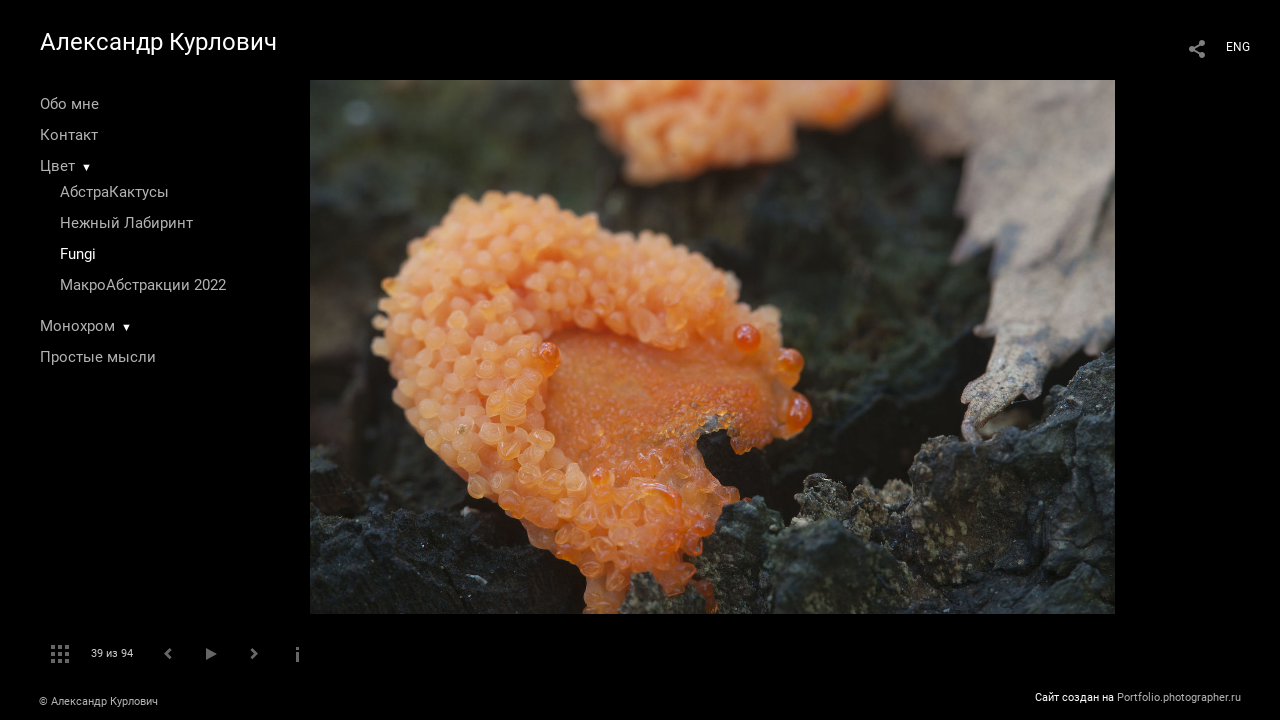

--- FILE ---
content_type: text/html; charset=UTF-8
request_url: https://akurlovich.photographer.ru/?item=2670&pic=246787
body_size: 16864
content:
<!DOCTYPE HTML PUBLIC '-//W3C//DTD HTML 4.01 Transitional//EN' 'http://www.w3.org/TR/html4/loose.dtd'>
<html xmlns='http://www.w3.org/1999/xhtml' lang='ru' xml:lang='ru'>
<head>
	<title> Александр Курлович. Портфолио. Fungi. Без названия</title>
	
	<meta name='Keywords' content='Tubifera, ferruginosa, slime, mould, mushroom, small, forest, life, fungus, moss, wood, life, biology, color, green, brown, orange, pink, Myxomycetes, old, stump, macro, close up, candid' />
	<meta name='Description' content=' Александр Курлович. Портфолио. Fungi. Без названия. Mushrooms (slime mould Tubifera ferruginosa)  on an old stump' />
	<meta http-equiv="content-type" content="text/html; charset=utf-8" />
	<meta name='viewport' content='width=1204' />
	<meta name = 'format-detection' content = 'telephone=no'>
	
	
		<meta property='og:type' content='article'>
		<meta property='og:title' content=' Александр Курлович. Портфолио. Fungi. Без названия'>
		<meta property='og:description' content=' Александр Курлович. Портфолио. Fungi. Без названия. Mushrooms (slime mould Tubifera ferruginosa)  on an old stump'>
		<meta property='og:url' content='https://akurlovich.photographer.ru?pic=246787&play=2670'>
		<meta property='og:image' content='/static/upload/portfolio/pics/pictures/246/246787.jpg' />
		<meta property='og:image:width' content='1600' />
		<meta property='og:image:height' content='1062' />
		

<!-- Global Site Tag (gtag.js) - Google Analytics -->
<script async src='https://www.googletagmanager.com/gtag/js?id=UA-98476846-1'></script>
<script>
  window.dataLayer = window.dataLayer || [];
  function gtag(){dataLayer.push(arguments);}
  gtag('js', new Date());
  gtag('config', 'UA-98476846-1');
</script>


<link REL=STYLESHEET TYPE=text/css href='/static/design/css/reset.css' />
<link REL=STYLESHEET TYPE=text/css href='/static/design/css/portfolio/common.css?rnd=163' />
<link REL=STYLESHEET TYPE=text/css href='/static/design/css/portfolio/computer.css?rnd=163' />



<style>
	@font-face {
	    font-family: Roboto;
	    src: 	url('/static/design/Fonts/Sanserif/Roboto/Roboto-Regular.ttf') format('truetype');
	}
	@font-face {
	    font-family: Roboto;
	    font-style: italic;
	    src: 	url('/static/design/Fonts/Sanserif/Roboto/Roboto-Italic.ttf') format('truetype');
	}
	@font-face {
	    font-family: Roboto;
	    font-weight: bold;
	    src: 	url('/static/design/Fonts/Sanserif/Roboto/Roboto-Bold.ttf') format('truetype');
	}
	@font-face {
	    font-family: Roboto;
	    font-weight: bold; 
	    font-style: italic;
	    src: 	url('/static/design/Fonts/Sanserif/Roboto/Roboto-BoldItalic.ttf') format('truetype');
	}
	/*titlefontfamily=Roboto*/
	@font-face {
	    font-family: Roboto;
	    src: 	url('/static/design/Fonts/Sanserif/Roboto/Roboto-Regular.ttf') format('truetype');
	}
	body{
		font-family: Roboto;
	}
	strong, b {
		font-family: Roboto;
		font-weight: bold;
	}
	em, i {
		font-family: Roboto;
		font-style: italic;
	}
	
	header div.title, header div.title a, header div.title span, 
	.menu div.title, .menu div.title a,
	h1.header a.home{
		font-family: Roboto;font-size: 24px; line-height: 1em; color: #FFFFFF;
	}
	h1,
	/*.folderItemsList > div.folder > div.title,*/
	.content > .page h1,
	.content .blog .entryContent h1,
	.content .blog .header h1,
	.content .blog h1,
	.content h1:not(.header),
	.description  h1,
	.content .galleryTitle
{
		font-size: 32px; line-height: 1em; color: #FFFFFF;
	}
	.folderItemsList > div > a.title span{
		font-size: 32px; line-height: 1em; 
	}
	/* h2CSS */
	/*.itemItemsList .scroller > div > a.title span,*/
	.instaWidget .title,
	.blogAnonses .blog > .title,
	.content .blog .waterfall-container .title,
	.description h2,
	h2{
		font-size: 24px; line-height: normal; color: #FFFFFF;
	}
	.blogAnonses .blogItemsList > .item .title {
		font-size: 24px; line-height: normal; color: #FFFFFF;
		font-size: 18px; line-height: 1em;
	}
	
	.itemItemsList .scroller > div > a.title span,
	.instaWidget .title,
	.blogAnonses .blog > .title,
	.content .blog .waterfall-container .title,
	.description h3{
		font-size: 18px; line-height: 1em; 
	}
	.folderContentListMagnum a .poster span{
		font-size: 24px; line-height: normal; 
	}
	body,
	.content .page .description,
	.blog .entryContent .description 
	{
		font-size: 14px; 
		line-height: 1.45;  
	}
	p{
		font-size: 14px; 
		line-height: 1.45;  
		margin: 0 0 1.45em 0;
	}
	.content .blog .header a,
	.content .blog .entryContent .date, 
	.content .blog .waterfall-container .date,
	.page .description .inlinePic .caption, 
	.blog .description .inlinePic .caption
	{
		font-size: 10.5px; line-height: 1.45;  
	}

	
	.instaWidget .title .controls .browse svg path{
		fill:#FFFFFF;
	}
	body{
		background-color: #000000;
		color: #FFFFFF;
	}
	p a, .contact .contacts a, .description a, .feedback a{
		color: #CCCCCC !important;
	}

	#footer,
	#footer a,
	.arrnav,
	.instaWidget .title a,
	.instaWidget .title span,
	.content .blog .header a,
	.content .blog .entryContent .prevnext a,
	.content .blog .waterfall-container .item a,
	.content .blog .waterfall-container .item a .title
	{
		color: #FFFFFF;
	
	}
	body.computer #footer{
		background-color: #000000;
	}

	.series_caption hr{
		border: none;
		margin: 44px auto 44px auto;
		width: 30%;
		border-top: 1px solid #FFFFFF;
		opacity: 0.7;
	}
	.series_caption blockquote,
	.series_caption blockquote p{
		font-size: 19.6px;
		line-height: 24.5px;;
	}

	.content .blog div.tagsCloud,
	.content .blog div.archive{
		background-color: #000000;
		color: #FFFFFF;
	}
	.blog div.tagsCloud .closeTagsCloud::before,
	.blog div.tagsCloud .closeTagsCloud::after,
	.blog div.archive .closeArchive::before,
	.blog div.archive .closeArchive::after{
		background-color: #FFFFFF;
	}
	.content .blog .header a.selectedMonth{
		background-color: #FFFFFF;
		color: #000000;
	}
	a:hover{
		opacity:1;
		color: #FFFFFF;
	}
	#ya_share {
		background-image: url("data:image/svg+xml;utf8,<svg xmlns='http://www.w3.org/2000/svg' width='40' height='40' viewBox='0 0 40 40' fill='none'><path fill-rule='evenodd' clip-rule='evenodd' d='M21 14C21 14.368 21.0662 14.7206 21.1875 15.0464L16.179 17.938C15.6321 17.3603 14.8582 17 14 17C12.3433 17 11 18.3431 11 20C11 21.6569 12.3433 23 14 23C14.7219 23 15.3843 22.745 15.9019 22.3201L21.0798 25.3095C21.0276 25.5312 21 25.7624 21 26C21 27.6569 22.3433 29 24 29C25.6567 29 27 27.6569 27 26C27 24.3431 25.6567 23 24 23C23.3088 23 22.6721 23.2338 22.1648 23.6266L16.9382 20.6089C16.9788 20.4123 17 20.2086 17 20C17 19.9254 16.9973 19.8514 16.9919 19.7782L22.4995 16.5984C22.9409 16.8538 23.4534 17 24 17C25.6567 17 27 15.6569 27 14C27 12.3431 25.6567 11 24 11C22.3433 11 21 12.3431 21 14Z' fill='%23FFFFFF' /></svg>");
	}
	#ya_share:hover {
		border-color: #FFFFFF;
	}
	.switch_language a{
		color: #FFFFFF;
	}
	body.whiteContentBg .switch_language a{
		color: #000000;
	}


	.page .description .inlinePic .caption, 
	.blog .description .inlinePic .caption 	
	{
		color: #FFFFFF;
		opacity: 0.8;
	}	
	.social a{
		height: 24px;
	}
	body.phone .instaWidget .title a b{
		background-image: url("data:image/svg+xml;utf8,<svg width='14' height='24' viewBox='0 0 14 24' fill='none' xmlns='http://www.w3.org/2000/svg'><path fill-rule='evenodd' clip-rule='evenodd' d='M11.2943 5H2.70567C1.21413 5 0 6.21331 0 7.70567V16.2943C0 17.7867 1.21413 19 2.70567 19H11.2943C12.7859 19 14 17.7867 14 16.2943V7.70567C14 6.21331 12.7859 5 11.2943 5ZM12.0703 6.61418L12.3798 6.61254V8.98565L10.0141 8.99306L10.0059 6.61994L12.0703 6.61418ZM5.00203 10.5628C5.44982 9.94215 6.17748 9.53551 6.9998 9.53551C7.82212 9.53551 8.54977 9.94215 8.99756 10.5628C9.28978 10.9678 9.46428 11.4633 9.46428 12C9.46428 13.3582 8.3588 14.4637 6.9998 14.4637C5.64161 14.4637 4.53613 13.3582 4.53613 12C4.53613 11.4633 4.71064 10.9678 5.00203 10.5628ZM12.6364 16.2943C12.6364 17.0343 12.0346 17.6361 11.2946 17.6361H2.70598C1.96597 17.6361 1.36426 17.0343 1.36426 16.2943V10.5628H3.45504C3.27395 11.0073 3.1727 11.4921 3.1727 12C3.1727 14.1105 4.88977 15.8284 7.00031 15.8284C9.11167 15.8284 10.8287 14.1105 10.8287 12C10.8287 11.4921 10.7259 11.0073 10.5464 10.5628H12.6364V16.2943Z' fill='%23FFFFFF'/></svg>");
		background-size: 14px 24px;
		width: 14px;
	}

	/*%23FFFFFF*/

	.social a path{
		fill: #FFFFFF;
	}
	#footer a.portfolioSubscribe:before{
		background-image: url("data:image/svg+xml;utf8,<svg width='24' height='24' viewBox='0 0 24 24' fill='none' xmlns='http://www.w3.org/2000/svg'><path fill-rule='evenodd' clip-rule='evenodd' d='M4 4H20C21.1 4 22 4.9 22 6V18C22 19.1 21.1 20 20 20H4C2.9 20 2 19.1 2 18L2.01 6C2.01 4.9 2.9 4 4 4ZM12 13L20 8V6L12 11L4 6V8L12 13Z' fill='%23FFFFFF'/></svg>");
	}
	header .blogNavButtons a.selectedMonth,
	.content .blog .header a.selectedMonth{
		background-color: #FFFFFF;
		color: #000000;
	}
	header .blogNavButtons a.selectedMonth::before,
	.content .blog .header a.selectedMonth:before {
		background-image: url("data:image/svg+xml;utf8,<svg width='24' height='24' viewBox='0 0 24 24' fill='none' xmlns='http://www.w3.org/2000/svg'><path d='M19 6.41L17.59 5L12 10.59L6.41 5L5 6.41L10.59 12L5 17.59L6.41 19L12 13.41L17.59 19L19 17.59L13.41 12L19 6.41Z' fill='%23000000'/></svg>");
	}
/* 31 Oct 2020 */
	.feedbackButton{
		background-image: url("data:image/svg+xml;utf8,<svg width='20' height='20' viewBox='0 0 20 20' fill='none' xmlns='http://www.w3.org/2000/svg'><path d='M18 0H2C0.9 0 0.0100002 0.9 0.0100002 2L0 20L4 16H18C19.1 16 20 15.1 20 14V2C20 0.9 19.1 0 18 0ZM11 12H9V10H11V12ZM11 8H9V4H11V8Z' fill='%23000000'/></svg>");
		background-size: 20px 20px;
	}


	.content .blog .header,
	.blogAnonses > .blog > .title,
	.blogAnonses .blogItemsList .item,
	.content .blog .waterfall-container .item {
		color: #FFFFFF;
	}

	.blogAnonses > .blog > .title a,
	.blogAnonses .blogItemsList .item a{ /*383*/
		color: #FFFFFF;
	}

	.blog .tagsCloudContent a,
	.blog .waterfall-container .item .tags a,
	.blog .item .tags a,
	.blog .entryContent .tags a{
		background-color: #FFFFFF;
		color: #000000;
	}
	.blog .tagsCloudContent a:hover,
	.blog .waterfall-container .item .tags a:hover,
	.blog .item .tags a:hover,
	.blog .entryContent .tags a:hover{
		background-color: #282828;
		color: #FFFFFF;
	}
	
	
	#footer a,
	.wrapper .menu ul >li >a,
	.wrapper .menu ul >li >ul >li >a{
		color: #FFFFFF;
		opacity:0.7;
	}
	.wrapper .menu ul >li.active >a{
		color: #FFFFFF;
		opacity:1;
	}
	#ya_share:hover,
	.switch_language:hover {
		border-color: #FFFFFF;
	}
	.switch_language a:hover {
		--color: #000000;
	}
	.wrapper .menu ul >li >a:hover,
	.wrapper .menu ul >li >ul >li >a:hover,
	.wrapper .menu ul >li >ul >li:not(.folder) >a.active{
		color: #FFFFFF;
		opacity:1;
	}
	.series_caption a.switcher{
		border-color: #FFFFFF;
	}
	.series_caption a.switcher:before,
	.series_caption a.switcher:after{
		background: #FFFFFF;
	}

	.arrnav span {
		opacity: 0.8;
	}
	.arrnav .nav,
	.arrnav .nav.play {
		background-position: center center !important;
		width: 38px;
		height: 38px;
		border: 1px transparent solid;
	}
	.arrnav .nav:hover{
		border: 1px #FFFFFF solid;
	}
	.arrnav .nav.thumbs{
		background-image: url("data:image/svg+xml;utf8,<svg width='40' height='40' viewBox='0 0 40 40' fill='none' xmlns='http://www.w3.org/2000/svg'><path fill-rule='evenodd' clip-rule='evenodd' d='M11 11H15V15H11V11ZM18 11H22V15H18V11ZM29 11H25V15H29V11ZM11 18H15V22H11V18ZM22 18H18V22H22V18ZM25 18H29V22H25V18ZM15 25H11V29H15V25ZM18 25H22V29H18V25ZM29 25H25V29H29V25Z' fill='%23FFFFFF'/></svg>");
	}
	.arrnav .nav.backward{
		background-image: url("data:image/svg+xml;utf8,<svg width='40' height='40' viewBox='0 0 40 40' fill='none' xmlns='http://www.w3.org/2000/svg'><path fill-rule='evenodd' clip-rule='evenodd' d='M21.6567 14L16 19.6569L21.6567 25.3137L23.6567 23.3137L20 19.6569L23.6567 16L21.6567 14Z' fill='%23FFFFFF'/></svg>");
	}
	.arrnav .nav.play{
		background-image: url("data:image/svg+xml;utf8,<svg width='40' height='40' viewBox='0 0 40 40' fill='none' xmlns='http://www.w3.org/2000/svg'><path fill-rule='evenodd' clip-rule='evenodd' d='M18 15H15V25H18V15ZM24 15H21V25H24V15Z' fill='%23FFFFFF'/></svg>");
	}
	.arrnav .nav.play.pause{
		background-image: url("data:image/svg+xml;utf8,<svg width='40' height='40' viewBox='0 0 40 40' fill='none' xmlns='http://www.w3.org/2000/svg'><path d='M26 20.0001L15 26V14L26 20.0001Z' fill='%23FFFFFF'/></svg>");
	}
	.arrnav .nav.forward{
		background-image: url("data:image/svg+xml;utf8,<svg width='40' height='40' viewBox='0 0 40 40' fill='none' xmlns='http://www.w3.org/2000/svg'><path fill-rule='evenodd' clip-rule='evenodd' d='M16.3433 16L20 19.6569L16.3433 23.3137L18.3433 25.3137L24 19.6569L18.3433 14L16.3433 16Z' fill='%23FFFFFF'/></svg>");
	}
	.arrnav .nav.info{
		background-image: url("data:image/svg+xml;utf8,<svg width='40' height='40' viewBox='0 0 40 40' fill='none' xmlns='http://www.w3.org/2000/svg'><path fill-rule='evenodd' clip-rule='evenodd' d='M22 13H19V16H22V13ZM22 18H19V28H22V18Z' fill='%23FFFFFF'/></svg>");
	}
	.arrnav .nav.info.show{
		border: 1px #FFFFFF solid;
	}
	.series_caption{
		background-color: rgba(76.5, 76.5, 76.5);
		color: #FFFFFF;
	}
	.series_caption a{
		color: #FFFFFF;
	}
	
	.slidetabs div.item > .caption .info{
		background-color: rgba(76.5, 76.5, 76.5, 0.9);
		color: #FFFFFF;
	}
	.slidetabs div.item > .caption .info a{
		color: #FFFFFF;
	}

</style>
		<link rel='stylesheet' href='/static/design/css/atelier-cave-light.css'>
		<script src='//cdnjs.cloudflare.com/ajax/libs/highlight.js/11.6.0/highlight.min.js'></script>
		<script>hljs.initHighlightingOnLoad();</script>
	
</head>
<body class='computer  magnum variant2 gallery'>
<a class='scrolltotop' href='#'></a>
<div id='all'>
	<div class='wrapper'>
		<div class='menu'>
			<div class=title><a class=home href=https://akurlovich.photographer.ru>Александр Курлович</a></div>
			<div class='ScrollPane'>
				<ul>
		<li class='bio  '>
		<a href=https://akurlovich.photographer.ru/about-me>Обо мне</a>
		
	</li><li class='contact  '>
		<a href=https://akurlovich.photographer.ru/contact>Контакт</a>
		
	</li><li class='folder  '>
		<a href=https://akurlovich.photographer.ru?item=110>Цвет</a><span>&#9660;</span>
		<ul class='active '>
			<li class='gallery '>
				<a class='' href=https://akurlovich.photographer.ru?item=111>АбстраКактусы</a>
				
			</li>

			<li class='gallery '>
				<a class='' href=https://akurlovich.photographer.ru?item=112>Нежный Лабиринт</a>
				
			</li>

			<li class='gallery active'>
				<a class='active' href=https://akurlovich.photographer.ru?item=2670>Fungi</a>
				
			</li>

			<li class='gallery '>
				<a class='' href=https://akurlovich.photographer.ru?item=22487>МакроАбстракции 2022</a>
				
			</li></ul>
	</li><li class='folder  '>
		<a href=https://akurlovich.photographer.ru?item=113>Монохром</a><span>&#9660;</span>
		<ul class=' '>
			<li class='gallery '>
				<a class='' href=https://akurlovich.photographer.ru?item=115>Leafscape</a>
				
			</li>

			<li class='gallery '>
				<a class='' href=https://akurlovich.photographer.ru?item=118>Аптекарский огород</a>
				
			</li>

			<li class='gallery '>
				<a class='' href=https://akurlovich.photographer.ru?item=119>Новодевичий монастырь</a>
				
			</li>

			<li class='gallery '>
				<a class='' href=https://akurlovich.photographer.ru?item=120>Сокольники</a>
				
			</li>

			<li class='gallery '>
				<a class='' href=https://akurlovich.photographer.ru?item=121>Японский садик</a>
				
			</li>

			<li class='gallery '>
				<a class='' href=https://akurlovich.photographer.ru?item=20025>Тихое местечко</a>
				
			</li>

			<li class='gallery '>
				<a class='' href=https://akurlovich.photographer.ru/kalligrafiya>Каллиграфия</a>
				
			</li>

			<li class='gallery '>
				<a class='' href=https://akurlovich.photographer.ru?item=26288>Выставка Живой Свет</a>
				
			</li>

			<li class='gallery '>
				<a class='' href=https://akurlovich.photographer.ru?item=26897>Археология</a>
				
			</li>

			<li class='gallery '>
				<a class='' href=https://akurlovich.photographer.ru/rostokino-akveduk>Ростокино, акведук</a>
				
			</li>

			<li class='gallery '>
				<a class='' href=https://akurlovich.photographer.ru/sokolniki-35-mm>Сокольники 35 мм</a>
				
			</li>

			<li class='gallery '>
				<a class='' href=https://akurlovich.photographer.ru?item=33635>Дремучий лес</a>
				
			</li></ul>
	</li><li class='blog  '>
		<a href=https://akurlovich.photographer.ru?item=14601>Простые мысли</a>
		
	</li></ul>
			</div>
			
	<div class='slidetabsNavigation'>
		<div class='arrnav'>
			<a class='nav thumbs' href='/?show=thumbs&item=2670'></a>
			<span><b class='currentpicnum'>39</b> из <b>94</b> </span>
			<a class='nav prev backward'></a>
			<a class='nav play pause'></a>
			<a class='nav next forward'></a>
			<a class='nav info'></a>
		</div>
	</div>
		</div>
		<div class='content'>
			<div class='header_buttons'>
				
				<!-- yashare_block: -->
				<div id='ya_share' class='ya-share2'></div>
				
<div class=switch_language>
	<span>RUS</span><a class=l1 href=https://akurlovich.photographer.ru?item=2670&pic=246787&lang=eng title='in English'>ENG</a>
		
</div>
			</div>
			

<div class='slidetabs'>
	<div class='navigation'>
		<div class='lupa'></div>
		
	<div class='browse backward'></div>
	<div class='browse forward'></div>
	</div>
	<div id='cycle-slideshow' 
		data-cycle-speed='' 
		data-cycle-manual-speed='' 		
		data-cycle-timeout: '3000'
>
		
	<div rel=1 id=item246730 class='item withcaption photo loading' data-src='/static/upload/portfolio/pics/big/246/246730.jpg'>
		<picture data-sources="&lt;source media='(max-width: 900px)' sizes='100vw' srcset='/static/upload/portfolio/pics/pictures/246/246730.jpg'&gt;
	&lt;source media='(max-width: 1365px)' sizes='100vw' srcset='/static/upload/portfolio/pics/pictures/246/246730.jpg'&gt;
	&lt;source media='(max-width: 1920px)' sizes='100vw' srcset='/static/upload/portfolio/pics/big/246/246730.jpg'&gt;
	&lt;source media='(min-width: 1920px)' sizes='100vw' srcset='/static/upload/portfolio/pics/big/246/246730.jpg'&gt;" >
			<img data-src='/static/upload/portfolio/pics/pictures/246/246730.jpg' src='/static/upload/portfolio/pics/300/246/246730.jpg' style='max-width: 2500px; margin: auto;' alt='Clavulina pyxidata  mushrooms on an old stump' title=' Александр Курлович. Портфолио. Fungi. Без названия'>
		</picture>
		<div class=caption>
			<div class=info>
				<div class=name></div>
				<div class=description>Clavulina pyxidata  mushrooms on an old stump</div>
				<!--<a class=close></a>-->
			</div>
		</div>
	</div>
	<div rel=2 id=item246731 class='item withcaption photo loading' data-src='/static/upload/portfolio/pics/big/246/246731.jpg'>
		<picture data-sources="&lt;source media='(max-width: 900px)' sizes='100vw' srcset='/static/upload/portfolio/pics/pictures/246/246731.jpg'&gt;
	&lt;source media='(max-width: 1365px)' sizes='100vw' srcset='/static/upload/portfolio/pics/pictures/246/246731.jpg'&gt;
	&lt;source media='(max-width: 1920px)' sizes='100vw' srcset='/static/upload/portfolio/pics/big/246/246731.jpg'&gt;
	&lt;source media='(min-width: 1920px)' sizes='100vw' srcset='/static/upload/portfolio/pics/big/246/246731.jpg'&gt;" >
			<img data-src='/static/upload/portfolio/pics/pictures/246/246731.jpg' src='/static/upload/portfolio/pics/300/246/246731.jpg' style='max-width: 2500px; margin: auto;' alt='Mycena galericulata mushrooms on an old stump, closeup' title=' Александр Курлович. Портфолио. Fungi. Без названия'>
		</picture>
		<div class=caption>
			<div class=info>
				<div class=name></div>
				<div class=description>Mycena galericulata mushrooms on an old stump, closeup</div>
				<!--<a class=close></a>-->
			</div>
		</div>
	</div>
	<div rel=3 id=item246732 class='item withcaption photo loading' data-src='/static/upload/portfolio/pics/big/246/246732.jpg'>
		<picture data-sources="&lt;source media='(max-width: 900px)' sizes='100vw' srcset='/static/upload/portfolio/pics/pictures/246/246732.jpg'&gt;
	&lt;source media='(max-width: 1365px)' sizes='100vw' srcset='/static/upload/portfolio/pics/pictures/246/246732.jpg'&gt;
	&lt;source media='(max-width: 1920px)' sizes='100vw' srcset='/static/upload/portfolio/pics/big/246/246732.jpg'&gt;
	&lt;source media='(min-width: 1920px)' sizes='100vw' srcset='/static/upload/portfolio/pics/big/246/246732.jpg'&gt;" >
			<img data-src='/static/upload/portfolio/pics/pictures/246/246732.jpg' src='/static/upload/portfolio/pics/300/246/246732.jpg' style='max-width: 2500px; margin: auto;' alt='Ascocoryne sarcoides mushrooms on an old stump' title=' Александр Курлович. Портфолио. Fungi. Без названия'>
		</picture>
		<div class=caption>
			<div class=info>
				<div class=name></div>
				<div class=description>Ascocoryne sarcoides mushrooms on an old stump</div>
				<!--<a class=close></a>-->
			</div>
		</div>
	</div>
	<div rel=4 id=item246735 class='item withcaption photo loading' data-src='/static/upload/portfolio/pics/big/246/246735.jpg'>
		<picture data-sources="&lt;source media='(max-width: 900px)' sizes='100vw' srcset='/static/upload/portfolio/pics/pictures/246/246735.jpg'&gt;
	&lt;source media='(max-width: 1365px)' sizes='100vw' srcset='/static/upload/portfolio/pics/pictures/246/246735.jpg'&gt;
	&lt;source media='(max-width: 1920px)' sizes='100vw' srcset='/static/upload/portfolio/pics/big/246/246735.jpg'&gt;
	&lt;source media='(min-width: 1920px)' sizes='100vw' srcset='/static/upload/portfolio/pics/big/246/246735.jpg'&gt;" >
			<img data-src='/static/upload/portfolio/pics/pictures/246/246735.jpg' src='/static/upload/portfolio/pics/300/246/246735.jpg' style='max-width: 2500px; margin: auto;' alt='Puffball mushrooms on a stump - Lycoperdon umbrinum in a moss' title=' Александр Курлович. Портфолио. Fungi. Без названия'>
		</picture>
		<div class=caption>
			<div class=info>
				<div class=name></div>
				<div class=description>Puffball mushrooms on a stump - Lycoperdon umbrinum in a moss</div>
				<!--<a class=close></a>-->
			</div>
		</div>
	</div>
	<div rel=5 id=item246733 class='item withcaption photo loading' data-src='/static/upload/portfolio/pics/big/246/246733.jpg'>
		<picture data-sources="&lt;source media='(max-width: 900px)' sizes='100vw' srcset='/static/upload/portfolio/pics/pictures/246/246733.jpg'&gt;
	&lt;source media='(max-width: 1365px)' sizes='100vw' srcset='/static/upload/portfolio/pics/pictures/246/246733.jpg'&gt;
	&lt;source media='(max-width: 1920px)' sizes='100vw' srcset='/static/upload/portfolio/pics/big/246/246733.jpg'&gt;
	&lt;source media='(min-width: 1920px)' sizes='100vw' srcset='/static/upload/portfolio/pics/big/246/246733.jpg'&gt;" >
			<img data-src='/static/upload/portfolio/pics/pictures/246/246733.jpg' src='/static/upload/portfolio/pics/300/246/246733.jpg' style='max-width: 1262px; margin: auto;' alt='Toadstool (Amanita muscaria) mushroom near the forest tree, closeup' title=' Александр Курлович. Портфолио. Fungi. Без названия'>
		</picture>
		<div class=caption>
			<div class=info>
				<div class=name></div>
				<div class=description>Toadstool (Amanita muscaria) mushroom near the forest tree, closeup</div>
				<!--<a class=close></a>-->
			</div>
		</div>
	</div>
	<div rel=6 id=item246734 class='item withcaption photo loading' data-src='/static/upload/portfolio/pics/big/246/246734.jpg'>
		<picture data-sources="&lt;source media='(max-width: 900px)' sizes='100vw' srcset='/static/upload/portfolio/pics/pictures/246/246734.jpg'&gt;
	&lt;source media='(max-width: 1365px)' sizes='100vw' srcset='/static/upload/portfolio/pics/pictures/246/246734.jpg'&gt;
	&lt;source media='(max-width: 1920px)' sizes='100vw' srcset='/static/upload/portfolio/pics/big/246/246734.jpg'&gt;
	&lt;source media='(min-width: 1920px)' sizes='100vw' srcset='/static/upload/portfolio/pics/big/246/246734.jpg'&gt;" >
			<img data-src='/static/upload/portfolio/pics/pictures/246/246734.jpg' src='/static/upload/portfolio/pics/300/246/246734.jpg' style='max-width: 2500px; margin: auto;' alt='Sparassis crispa mushroom, close up shot, local focus' title=' Александр Курлович. Портфолио. Fungi. Без названия'>
		</picture>
		<div class=caption>
			<div class=info>
				<div class=name></div>
				<div class=description>Sparassis crispa mushroom, close up shot, local focus</div>
				<!--<a class=close></a>-->
			</div>
		</div>
	</div>
	<div rel=7 id=item246742 class='item withcaption photo loading' data-src='/static/upload/portfolio/pics/big/246/246742.jpg'>
		<picture data-sources="&lt;source media='(max-width: 900px)' sizes='100vw' srcset='/static/upload/portfolio/pics/pictures/246/246742.jpg'&gt;
	&lt;source media='(max-width: 1365px)' sizes='100vw' srcset='/static/upload/portfolio/pics/pictures/246/246742.jpg'&gt;
	&lt;source media='(max-width: 1920px)' sizes='100vw' srcset='/static/upload/portfolio/pics/big/246/246742.jpg'&gt;
	&lt;source media='(min-width: 1920px)' sizes='100vw' srcset='/static/upload/portfolio/pics/big/246/246742.jpg'&gt;" >
			<img data-src='/static/upload/portfolio/pics/pictures/246/246742.jpg' src='/static/upload/portfolio/pics/300/246/246742.jpg' style='max-width: 2500px; margin: auto;' alt='Mushrooms (slime mould Lycogala epidendrum)  on an old stump' title=' Александр Курлович. Портфолио. Fungi. Без названия'>
		</picture>
		<div class=caption>
			<div class=info>
				<div class=name></div>
				<div class=description>Mushrooms (slime mould Lycogala epidendrum)  on an old stump</div>
				<!--<a class=close></a>-->
			</div>
		</div>
	</div>
	<div rel=8 id=item246741 class='item withcaption photo loading' data-src='/static/upload/portfolio/pics/big/246/246741.jpg'>
		<picture data-sources="&lt;source media='(max-width: 900px)' sizes='100vw' srcset='/static/upload/portfolio/pics/pictures/246/246741.jpg'&gt;
	&lt;source media='(max-width: 1365px)' sizes='100vw' srcset='/static/upload/portfolio/pics/pictures/246/246741.jpg'&gt;
	&lt;source media='(max-width: 1920px)' sizes='100vw' srcset='/static/upload/portfolio/pics/big/246/246741.jpg'&gt;
	&lt;source media='(min-width: 1920px)' sizes='100vw' srcset='/static/upload/portfolio/pics/big/246/246741.jpg'&gt;" >
			<img data-src='/static/upload/portfolio/pics/pictures/246/246741.jpg' src='/static/upload/portfolio/pics/300/246/246741.jpg' style='max-width: 2500px; margin: auto;' alt='Chicken of the woods (Laetiporus sulphureus), closeup' title=' Александр Курлович. Портфолио. Fungi. Без названия'>
		</picture>
		<div class=caption>
			<div class=info>
				<div class=name></div>
				<div class=description>Chicken of the woods (Laetiporus sulphureus), closeup</div>
				<!--<a class=close></a>-->
			</div>
		</div>
	</div>
	<div rel=9 id=item246745 class='item withcaption photo loading' data-src='/static/upload/portfolio/pics/big/246/246745.jpg'>
		<picture data-sources="&lt;source media='(max-width: 900px)' sizes='100vw' srcset='/static/upload/portfolio/pics/pictures/246/246745.jpg'&gt;
	&lt;source media='(max-width: 1365px)' sizes='100vw' srcset='/static/upload/portfolio/pics/pictures/246/246745.jpg'&gt;
	&lt;source media='(max-width: 1920px)' sizes='100vw' srcset='/static/upload/portfolio/pics/big/246/246745.jpg'&gt;
	&lt;source media='(min-width: 1920px)' sizes='100vw' srcset='/static/upload/portfolio/pics/big/246/246745.jpg'&gt;" >
			<img data-src='/static/upload/portfolio/pics/pictures/246/246745.jpg' src='/static/upload/portfolio/pics/300/246/246745.jpg' style='max-width: 2500px; margin: auto;' alt='Coprinus cinereus mushrooms, close up shot' title=' Александр Курлович. Портфолио. Fungi. Без названия'>
		</picture>
		<div class=caption>
			<div class=info>
				<div class=name></div>
				<div class=description>Coprinus cinereus mushrooms, close up shot</div>
				<!--<a class=close></a>-->
			</div>
		</div>
	</div>
	<div rel=10 id=item246744 class='item withcaption photo loading' data-src='/static/upload/portfolio/pics/big/246/246744.jpg'>
		<picture data-sources="&lt;source media='(max-width: 900px)' sizes='100vw' srcset='/static/upload/portfolio/pics/pictures/246/246744.jpg'&gt;
	&lt;source media='(max-width: 1365px)' sizes='100vw' srcset='/static/upload/portfolio/pics/pictures/246/246744.jpg'&gt;
	&lt;source media='(max-width: 1920px)' sizes='100vw' srcset='/static/upload/portfolio/pics/big/246/246744.jpg'&gt;
	&lt;source media='(min-width: 1920px)' sizes='100vw' srcset='/static/upload/portfolio/pics/big/246/246744.jpg'&gt;" >
			<img data-src='/static/upload/portfolio/pics/pictures/246/246744.jpg' src='/static/upload/portfolio/pics/300/246/246744.jpg' style='max-width: 2500px; margin: auto;' alt='Polyporus tuberaster mushroom in the forest, close up shot' title=' Александр Курлович. Портфолио. Fungi. Без названия'>
		</picture>
		<div class=caption>
			<div class=info>
				<div class=name></div>
				<div class=description>Polyporus tuberaster mushroom in the forest, close up shot</div>
				<!--<a class=close></a>-->
			</div>
		</div>
	</div>
	<div rel=11 id=item246749 class='item withcaption photo loading' data-src='/static/upload/portfolio/pics/big/246/246749.jpg'>
		<picture data-sources="&lt;source media='(max-width: 900px)' sizes='100vw' srcset='/static/upload/portfolio/pics/pictures/246/246749.jpg'&gt;
	&lt;source media='(max-width: 1365px)' sizes='100vw' srcset='/static/upload/portfolio/pics/pictures/246/246749.jpg'&gt;
	&lt;source media='(max-width: 1920px)' sizes='100vw' srcset='/static/upload/portfolio/pics/big/246/246749.jpg'&gt;
	&lt;source media='(min-width: 1920px)' sizes='100vw' srcset='/static/upload/portfolio/pics/big/246/246749.jpg'&gt;" >
			<img data-src='/static/upload/portfolio/pics/pictures/246/246749.jpg' src='/static/upload/portfolio/pics/300/246/246749.jpg' style='max-width: 2500px; margin: auto;' alt='Mushrooms (Gymnopus confluens) on an old gray autumn leaves' title=' Александр Курлович. Портфолио. Fungi. Без названия'>
		</picture>
		<div class=caption>
			<div class=info>
				<div class=name></div>
				<div class=description>Mushrooms (Gymnopus confluens) on an old gray autumn leaves</div>
				<!--<a class=close></a>-->
			</div>
		</div>
	</div>
	<div rel=12 id=item246747 class='item withcaption photo loading' data-src='/static/upload/portfolio/pics/big/246/246747.jpg'>
		<picture data-sources="&lt;source media='(max-width: 900px)' sizes='100vw' srcset='/static/upload/portfolio/pics/pictures/246/246747.jpg'&gt;
	&lt;source media='(max-width: 1365px)' sizes='100vw' srcset='/static/upload/portfolio/pics/pictures/246/246747.jpg'&gt;
	&lt;source media='(max-width: 1920px)' sizes='100vw' srcset='/static/upload/portfolio/pics/big/246/246747.jpg'&gt;
	&lt;source media='(min-width: 1920px)' sizes='100vw' srcset='/static/upload/portfolio/pics/big/246/246747.jpg'&gt;" >
			<img data-src='/static/upload/portfolio/pics/pictures/246/246747.jpg' src='/static/upload/portfolio/pics/300/246/246747.jpg' style='max-width: 2500px; margin: auto;' alt='Mushroom (Lactarius tabidus) on a stump in a green moss' title=' Александр Курлович. Портфолио. Fungi. Без названия'>
		</picture>
		<div class=caption>
			<div class=info>
				<div class=name></div>
				<div class=description>Mushroom (Lactarius tabidus) on a stump in a green moss</div>
				<!--<a class=close></a>-->
			</div>
		</div>
	</div>
	<div rel=13 id=item246750 class='item withcaption photo loading' data-src='/static/upload/portfolio/pics/big/246/246750.jpg'>
		<picture data-sources="&lt;source media='(max-width: 900px)' sizes='100vw' srcset='/static/upload/portfolio/pics/pictures/246/246750.jpg'&gt;
	&lt;source media='(max-width: 1365px)' sizes='100vw' srcset='/static/upload/portfolio/pics/pictures/246/246750.jpg'&gt;
	&lt;source media='(max-width: 1920px)' sizes='100vw' srcset='/static/upload/portfolio/pics/big/246/246750.jpg'&gt;
	&lt;source media='(min-width: 1920px)' sizes='100vw' srcset='/static/upload/portfolio/pics/big/246/246750.jpg'&gt;" >
			<img data-src='/static/upload/portfolio/pics/pictures/246/246750.jpg' src='/static/upload/portfolio/pics/300/246/246750.jpg' style='max-width: 2500px; margin: auto;' alt='Cyathus striatus mushrooms on the autumn leaves' title=' Александр Курлович. Портфолио. Fungi. Без названия'>
		</picture>
		<div class=caption>
			<div class=info>
				<div class=name></div>
				<div class=description>Cyathus striatus mushrooms on the autumn leaves</div>
				<!--<a class=close></a>-->
			</div>
		</div>
	</div>
	<div rel=14 id=item246751 class='item withcaption photo loading' data-src='/static/upload/portfolio/pics/big/246/246751.jpg'>
		<picture data-sources="&lt;source media='(max-width: 900px)' sizes='100vw' srcset='/static/upload/portfolio/pics/pictures/246/246751.jpg'&gt;
	&lt;source media='(max-width: 1365px)' sizes='100vw' srcset='/static/upload/portfolio/pics/pictures/246/246751.jpg'&gt;
	&lt;source media='(max-width: 1920px)' sizes='100vw' srcset='/static/upload/portfolio/pics/big/246/246751.jpg'&gt;
	&lt;source media='(min-width: 1920px)' sizes='100vw' srcset='/static/upload/portfolio/pics/big/246/246751.jpg'&gt;" >
			<img data-src='/static/upload/portfolio/pics/pictures/246/246751.jpg' src='/static/upload/portfolio/pics/300/246/246751.jpg' style='max-width: 2500px; margin: auto;' alt='Trichophaea hemisphaerioides fungus, close up shot, local focus' title=' Александр Курлович. Портфолио. Fungi. Без названия'>
		</picture>
		<div class=caption>
			<div class=info>
				<div class=name></div>
				<div class=description>Trichophaea hemisphaerioides fungus, close up shot, local focus</div>
				<!--<a class=close></a>-->
			</div>
		</div>
	</div>
	<div rel=15 id=item246752 class='item withcaption photo loading' data-src='/static/upload/portfolio/pics/big/246/246752.jpg'>
		<picture data-sources="&lt;source media='(max-width: 900px)' sizes='100vw' srcset='/static/upload/portfolio/pics/pictures/246/246752.jpg'&gt;
	&lt;source media='(max-width: 1365px)' sizes='100vw' srcset='/static/upload/portfolio/pics/pictures/246/246752.jpg'&gt;
	&lt;source media='(max-width: 1920px)' sizes='100vw' srcset='/static/upload/portfolio/pics/big/246/246752.jpg'&gt;
	&lt;source media='(min-width: 1920px)' sizes='100vw' srcset='/static/upload/portfolio/pics/big/246/246752.jpg'&gt;" >
			<img data-src='/static/upload/portfolio/pics/pictures/246/246752.jpg' src='/static/upload/portfolio/pics/300/246/246752.jpg' style='max-width: 2500px; margin: auto;' alt='Mushrooms (slime mould Trichia decipiens )  on an old stump' title=' Александр Курлович. Портфолио. Fungi. Без названия'>
		</picture>
		<div class=caption>
			<div class=info>
				<div class=name></div>
				<div class=description>Mushrooms (slime mould Trichia decipiens )  on an old stump</div>
				<!--<a class=close></a>-->
			</div>
		</div>
	</div>
	<div rel=16 id=item246753 class='item withcaption photo loading' data-src='/static/upload/portfolio/pics/big/246/246753.jpg'>
		<picture data-sources="&lt;source media='(max-width: 900px)' sizes='100vw' srcset='/static/upload/portfolio/pics/pictures/246/246753.jpg'&gt;
	&lt;source media='(max-width: 1365px)' sizes='100vw' srcset='/static/upload/portfolio/pics/pictures/246/246753.jpg'&gt;
	&lt;source media='(max-width: 1920px)' sizes='100vw' srcset='/static/upload/portfolio/pics/big/246/246753.jpg'&gt;
	&lt;source media='(min-width: 1920px)' sizes='100vw' srcset='/static/upload/portfolio/pics/big/246/246753.jpg'&gt;" >
			<img data-src='/static/upload/portfolio/pics/pictures/246/246753.jpg' src='/static/upload/portfolio/pics/300/246/246753.jpg' style='max-width: 2500px; margin: auto;' alt='Lactarius turpis mushroom, also known as Ugly Milk-cap' title=' Александр Курлович. Портфолио. Fungi. Без названия'>
		</picture>
		<div class=caption>
			<div class=info>
				<div class=name></div>
				<div class=description>Lactarius turpis mushroom, also known as Ugly Milk-cap</div>
				<!--<a class=close></a>-->
			</div>
		</div>
	</div>
	<div rel=17 id=item246754 class='item withcaption photo loading' data-src='/static/upload/portfolio/pics/big/246/246754.jpg'>
		<picture data-sources="&lt;source media='(max-width: 900px)' sizes='100vw' srcset='/static/upload/portfolio/pics/pictures/246/246754.jpg'&gt;
	&lt;source media='(max-width: 1365px)' sizes='100vw' srcset='/static/upload/portfolio/pics/pictures/246/246754.jpg'&gt;
	&lt;source media='(max-width: 1920px)' sizes='100vw' srcset='/static/upload/portfolio/pics/big/246/246754.jpg'&gt;
	&lt;source media='(min-width: 1920px)' sizes='100vw' srcset='/static/upload/portfolio/pics/big/246/246754.jpg'&gt;" >
			<img data-src='/static/upload/portfolio/pics/pictures/246/246754.jpg' src='/static/upload/portfolio/pics/300/246/246754.jpg' style='max-width: 2500px; margin: auto;' alt='Toadstool and brown birch bolete mushrooms near the forest tree, closeup' title=' Александр Курлович. Портфолио. Fungi. Без названия'>
		</picture>
		<div class=caption>
			<div class=info>
				<div class=name></div>
				<div class=description>Toadstool and brown birch bolete mushrooms near the forest tree, closeup</div>
				<!--<a class=close></a>-->
			</div>
		</div>
	</div>
	<div rel=18 id=item246748 class='item withcaption photo loading' data-src='/static/upload/portfolio/pics/big/246/246748.jpg'>
		<picture data-sources="&lt;source media='(max-width: 900px)' sizes='100vw' srcset='/static/upload/portfolio/pics/pictures/246/246748.jpg'&gt;
	&lt;source media='(max-width: 1365px)' sizes='100vw' srcset='/static/upload/portfolio/pics/pictures/246/246748.jpg'&gt;
	&lt;source media='(max-width: 1920px)' sizes='100vw' srcset='/static/upload/portfolio/pics/big/246/246748.jpg'&gt;
	&lt;source media='(min-width: 1920px)' sizes='100vw' srcset='/static/upload/portfolio/pics/big/246/246748.jpg'&gt;" >
			<img data-src='/static/upload/portfolio/pics/pictures/246/246748.jpg' src='/static/upload/portfolio/pics/300/246/246748.jpg' style='max-width: 2500px; margin: auto;' alt='Toadstool (Amanita muscaria) mushroom near the forest tree, closeup' title=' Александр Курлович. Портфолио. Fungi. Без названия'>
		</picture>
		<div class=caption>
			<div class=info>
				<div class=name></div>
				<div class=description>Toadstool (Amanita muscaria) mushroom near the forest tree, closeup</div>
				<!--<a class=close></a>-->
			</div>
		</div>
	</div>
	<div rel=19 id=item246758 class='item withcaption photo loading' data-src='/static/upload/portfolio/pics/big/246/246758.jpg'>
		<picture data-sources="&lt;source media='(max-width: 900px)' sizes='100vw' srcset='/static/upload/portfolio/pics/pictures/246/246758.jpg'&gt;
	&lt;source media='(max-width: 1365px)' sizes='100vw' srcset='/static/upload/portfolio/pics/pictures/246/246758.jpg'&gt;
	&lt;source media='(max-width: 1920px)' sizes='100vw' srcset='/static/upload/portfolio/pics/big/246/246758.jpg'&gt;
	&lt;source media='(min-width: 1920px)' sizes='100vw' srcset='/static/upload/portfolio/pics/big/246/246758.jpg'&gt;" >
			<img data-src='/static/upload/portfolio/pics/pictures/246/246758.jpg' src='/static/upload/portfolio/pics/300/246/246758.jpg' style='max-width: 2500px; margin: auto;' alt='Bisporella citrina [Calycella citrina], macro shot, local focus' title=' Александр Курлович. Портфолио. Fungi. Без названия'>
		</picture>
		<div class=caption>
			<div class=info>
				<div class=name></div>
				<div class=description>Bisporella citrina [Calycella citrina], macro shot, local focus</div>
				<!--<a class=close></a>-->
			</div>
		</div>
	</div>
	<div rel=20 id=item246756 class='item withcaption photo loading' data-src='/static/upload/portfolio/pics/big/246/246756.jpg'>
		<picture data-sources="&lt;source media='(max-width: 900px)' sizes='100vw' srcset='/static/upload/portfolio/pics/pictures/246/246756.jpg'&gt;
	&lt;source media='(max-width: 1365px)' sizes='100vw' srcset='/static/upload/portfolio/pics/pictures/246/246756.jpg'&gt;
	&lt;source media='(max-width: 1920px)' sizes='100vw' srcset='/static/upload/portfolio/pics/big/246/246756.jpg'&gt;
	&lt;source media='(min-width: 1920px)' sizes='100vw' srcset='/static/upload/portfolio/pics/big/246/246756.jpg'&gt;" >
			<img data-src='/static/upload/portfolio/pics/pictures/246/246756.jpg' src='/static/upload/portfolio/pics/300/246/246756.jpg' style='max-width: 2500px; margin: auto;' alt='Hypholoma lateritium or brick cap, is considered inedible in Europe and edible in USA and Japan' title=' Александр Курлович. Портфолио. Fungi. Без названия'>
		</picture>
		<div class=caption>
			<div class=info>
				<div class=name></div>
				<div class=description>Hypholoma lateritium or brick cap, is considered inedible in Europe and edible in USA and Japan</div>
				<!--<a class=close></a>-->
			</div>
		</div>
	</div>
	<div rel=21 id=item246755 class='item withcaption photo loading' data-src='/static/upload/portfolio/pics/big/246/246755.jpg'>
		<picture data-sources="&lt;source media='(max-width: 900px)' sizes='100vw' srcset='/static/upload/portfolio/pics/pictures/246/246755.jpg'&gt;
	&lt;source media='(max-width: 1365px)' sizes='100vw' srcset='/static/upload/portfolio/pics/pictures/246/246755.jpg'&gt;
	&lt;source media='(max-width: 1920px)' sizes='100vw' srcset='/static/upload/portfolio/pics/big/246/246755.jpg'&gt;
	&lt;source media='(min-width: 1920px)' sizes='100vw' srcset='/static/upload/portfolio/pics/big/246/246755.jpg'&gt;" >
			<img data-src='/static/upload/portfolio/pics/pictures/246/246755.jpg' src='/static/upload/portfolio/pics/300/246/246755.jpg' style='max-width: 2500px; margin: auto;' alt='Pholiota aurivella mushroom on a birch tree' title=' Александр Курлович. Портфолио. Fungi. Без названия'>
		</picture>
		<div class=caption>
			<div class=info>
				<div class=name></div>
				<div class=description>Pholiota aurivella mushroom on a birch tree</div>
				<!--<a class=close></a>-->
			</div>
		</div>
	</div>
	<div rel=22 id=item246760 class='item withcaption photo loading' data-src='/static/upload/portfolio/pics/big/246/246760.jpg'>
		<picture data-sources="&lt;source media='(max-width: 900px)' sizes='100vw' srcset='/static/upload/portfolio/pics/pictures/246/246760.jpg'&gt;
	&lt;source media='(max-width: 1365px)' sizes='100vw' srcset='/static/upload/portfolio/pics/pictures/246/246760.jpg'&gt;
	&lt;source media='(max-width: 1920px)' sizes='100vw' srcset='/static/upload/portfolio/pics/big/246/246760.jpg'&gt;
	&lt;source media='(min-width: 1920px)' sizes='100vw' srcset='/static/upload/portfolio/pics/big/246/246760.jpg'&gt;" >
			<img data-src='/static/upload/portfolio/pics/pictures/246/246760.jpg' src='/static/upload/portfolio/pics/300/246/246760.jpg' style='max-width: 2500px; margin: auto;' alt='Grifola frondosa, edible polyporus mushroom whidele khown in Far East and North America.' title=' Александр Курлович. Портфолио. Fungi. Без названия'>
		</picture>
		<div class=caption>
			<div class=info>
				<div class=name></div>
				<div class=description>Grifola frondosa, edible polyporus mushroom whidele khown in Far East and North America.</div>
				<!--<a class=close></a>-->
			</div>
		</div>
	</div>
	<div rel=23 id=item246759 class='item withcaption photo loading' data-src='/static/upload/portfolio/pics/big/246/246759.jpg'>
		<picture data-sources="&lt;source media='(max-width: 900px)' sizes='100vw' srcset='/static/upload/portfolio/pics/pictures/246/246759.jpg'&gt;
	&lt;source media='(max-width: 1365px)' sizes='100vw' srcset='/static/upload/portfolio/pics/pictures/246/246759.jpg'&gt;
	&lt;source media='(max-width: 1920px)' sizes='100vw' srcset='/static/upload/portfolio/pics/big/246/246759.jpg'&gt;
	&lt;source media='(min-width: 1920px)' sizes='100vw' srcset='/static/upload/portfolio/pics/big/246/246759.jpg'&gt;" >
			<img data-src='/static/upload/portfolio/pics/pictures/246/246759.jpg' src='/static/upload/portfolio/pics/300/246/246759.jpg' style='max-width: 2500px; margin: auto;' alt='Coprinus comatus mushrooms, close up shot' title=' Александр Курлович. Портфолио. Fungi. Без названия'>
		</picture>
		<div class=caption>
			<div class=info>
				<div class=name></div>
				<div class=description>Coprinus comatus mushrooms, close up shot</div>
				<!--<a class=close></a>-->
			</div>
		</div>
	</div>
	<div rel=24 id=item246761 class='item withcaption photo loading' data-src='/static/upload/portfolio/pics/big/246/246761.jpg'>
		<picture data-sources="&lt;source media='(max-width: 900px)' sizes='100vw' srcset='/static/upload/portfolio/pics/pictures/246/246761.jpg'&gt;
	&lt;source media='(max-width: 1365px)' sizes='100vw' srcset='/static/upload/portfolio/pics/pictures/246/246761.jpg'&gt;
	&lt;source media='(max-width: 1920px)' sizes='100vw' srcset='/static/upload/portfolio/pics/big/246/246761.jpg'&gt;
	&lt;source media='(min-width: 1920px)' sizes='100vw' srcset='/static/upload/portfolio/pics/big/246/246761.jpg'&gt;" >
			<img data-src='/static/upload/portfolio/pics/pictures/246/246761.jpg' src='/static/upload/portfolio/pics/300/246/246761.jpg' style='max-width: 2500px; margin: auto;' alt='Mushrooms (Mycena inclinata) on a stump in a green moss' title=' Александр Курлович. Портфолио. Fungi. Без названия'>
		</picture>
		<div class=caption>
			<div class=info>
				<div class=name></div>
				<div class=description>Mushrooms (Mycena inclinata) on a stump in a green moss</div>
				<!--<a class=close></a>-->
			</div>
		</div>
	</div>
	<div rel=25 id=item246757 class='item withcaption photo loading' data-src='/static/upload/portfolio/pics/big/246/246757.jpg'>
		<picture data-sources="&lt;source media='(max-width: 900px)' sizes='100vw' srcset='/static/upload/portfolio/pics/pictures/246/246757.jpg'&gt;
	&lt;source media='(max-width: 1365px)' sizes='100vw' srcset='/static/upload/portfolio/pics/pictures/246/246757.jpg'&gt;
	&lt;source media='(max-width: 1920px)' sizes='100vw' srcset='/static/upload/portfolio/pics/big/246/246757.jpg'&gt;
	&lt;source media='(min-width: 1920px)' sizes='100vw' srcset='/static/upload/portfolio/pics/big/246/246757.jpg'&gt;" >
			<img data-src='/static/upload/portfolio/pics/pictures/246/246757.jpg' src='/static/upload/portfolio/pics/300/246/246757.jpg' style='max-width: 2500px; margin: auto;' alt='Pholiota aurivella mushroom on a birch tree' title=' Александр Курлович. Портфолио. Fungi. Без названия'>
		</picture>
		<div class=caption>
			<div class=info>
				<div class=name></div>
				<div class=description>Pholiota aurivella mushroom on a birch tree</div>
				<!--<a class=close></a>-->
			</div>
		</div>
	</div>
	<div rel=26 id=item246766 class='item withcaption photo loading' data-src='/static/upload/portfolio/pics/big/246/246766.jpg'>
		<picture data-sources="&lt;source media='(max-width: 900px)' sizes='100vw' srcset='/static/upload/portfolio/pics/pictures/246/246766.jpg'&gt;
	&lt;source media='(max-width: 1365px)' sizes='100vw' srcset='/static/upload/portfolio/pics/pictures/246/246766.jpg'&gt;
	&lt;source media='(max-width: 1920px)' sizes='100vw' srcset='/static/upload/portfolio/pics/big/246/246766.jpg'&gt;
	&lt;source media='(min-width: 1920px)' sizes='100vw' srcset='/static/upload/portfolio/pics/big/246/246766.jpg'&gt;" >
			<img data-src='/static/upload/portfolio/pics/pictures/246/246766.jpg' src='/static/upload/portfolio/pics/300/246/246766.jpg' style='max-width: 2500px; margin: auto;' alt='Sheathed woodtuft on an old stump close up' title=' Александр Курлович. Портфолио. Fungi. Без названия'>
		</picture>
		<div class=caption>
			<div class=info>
				<div class=name></div>
				<div class=description>Sheathed woodtuft on an old stump close up</div>
				<!--<a class=close></a>-->
			</div>
		</div>
	</div>
	<div rel=27 id=item246765 class='item withcaption photo loading' data-src='/static/upload/portfolio/pics/big/246/246765.jpg'>
		<picture data-sources="&lt;source media='(max-width: 900px)' sizes='100vw' srcset='/static/upload/portfolio/pics/pictures/246/246765.jpg'&gt;
	&lt;source media='(max-width: 1365px)' sizes='100vw' srcset='/static/upload/portfolio/pics/pictures/246/246765.jpg'&gt;
	&lt;source media='(max-width: 1920px)' sizes='100vw' srcset='/static/upload/portfolio/pics/big/246/246765.jpg'&gt;
	&lt;source media='(min-width: 1920px)' sizes='100vw' srcset='/static/upload/portfolio/pics/big/246/246765.jpg'&gt;" >
			<img data-src='/static/upload/portfolio/pics/pictures/246/246765.jpg' src='/static/upload/portfolio/pics/300/246/246765.jpg' style='max-width: 2500px; margin: auto;' alt='Polyporus squamosus mushroom in the forest, close up shot' title=' Александр Курлович. Портфолио. Fungi. Без названия'>
		</picture>
		<div class=caption>
			<div class=info>
				<div class=name></div>
				<div class=description>Polyporus squamosus mushroom in the forest, close up shot</div>
				<!--<a class=close></a>-->
			</div>
		</div>
	</div>
	<div rel=28 id=item246764 class='item withcaption photo loading' data-src='/static/upload/portfolio/pics/big/246/246764.jpg'>
		<picture data-sources="&lt;source media='(max-width: 900px)' sizes='100vw' srcset='/static/upload/portfolio/pics/pictures/246/246764.jpg'&gt;
	&lt;source media='(max-width: 1365px)' sizes='100vw' srcset='/static/upload/portfolio/pics/pictures/246/246764.jpg'&gt;
	&lt;source media='(max-width: 1920px)' sizes='100vw' srcset='/static/upload/portfolio/pics/big/246/246764.jpg'&gt;
	&lt;source media='(min-width: 1920px)' sizes='100vw' srcset='/static/upload/portfolio/pics/big/246/246764.jpg'&gt;" >
			<img data-src='/static/upload/portfolio/pics/pictures/246/246764.jpg' src='/static/upload/portfolio/pics/300/246/246764.jpg' style='max-width: 2500px; margin: auto;' alt='Marasmius wettsteinii musrooms close up shot local focus' title=' Александр Курлович. Портфолио. Fungi. Без названия'>
		</picture>
		<div class=caption>
			<div class=info>
				<div class=name></div>
				<div class=description>Marasmius wettsteinii musrooms close up shot local focus</div>
				<!--<a class=close></a>-->
			</div>
		</div>
	</div>
	<div rel=29 id=item246772 class='item withcaption photo loading' data-src='/static/upload/portfolio/pics/big/246/246772.jpg'>
		<picture data-sources="&lt;source media='(max-width: 900px)' sizes='100vw' srcset='/static/upload/portfolio/pics/pictures/246/246772.jpg'&gt;
	&lt;source media='(max-width: 1365px)' sizes='100vw' srcset='/static/upload/portfolio/pics/pictures/246/246772.jpg'&gt;
	&lt;source media='(max-width: 1920px)' sizes='100vw' srcset='/static/upload/portfolio/pics/big/246/246772.jpg'&gt;
	&lt;source media='(min-width: 1920px)' sizes='100vw' srcset='/static/upload/portfolio/pics/big/246/246772.jpg'&gt;" >
			<img data-src='/static/upload/portfolio/pics/pictures/246/246772.jpg' src='/static/upload/portfolio/pics/300/246/246772.jpg' style='max-width: 2500px; margin: auto;' alt='Tremella fimbriata on a dead birch branch' title=' Александр Курлович. Портфолио. Fungi. Без названия'>
		</picture>
		<div class=caption>
			<div class=info>
				<div class=name></div>
				<div class=description>Tremella fimbriata on a dead birch branch</div>
				<!--<a class=close></a>-->
			</div>
		</div>
	</div>
	<div rel=30 id=item246770 class='item withcaption photo loading' data-src='/static/upload/portfolio/pics/big/246/246770.jpg'>
		<picture data-sources="&lt;source media='(max-width: 900px)' sizes='100vw' srcset='/static/upload/portfolio/pics/pictures/246/246770.jpg'&gt;
	&lt;source media='(max-width: 1365px)' sizes='100vw' srcset='/static/upload/portfolio/pics/pictures/246/246770.jpg'&gt;
	&lt;source media='(max-width: 1920px)' sizes='100vw' srcset='/static/upload/portfolio/pics/big/246/246770.jpg'&gt;
	&lt;source media='(min-width: 1920px)' sizes='100vw' srcset='/static/upload/portfolio/pics/big/246/246770.jpg'&gt;" >
			<img data-src='/static/upload/portfolio/pics/pictures/246/246770.jpg' src='/static/upload/portfolio/pics/300/246/246770.jpg' style='max-width: 1262px; margin: auto;' alt='Mushrooms (slime mould Tubifera ferruginosa)  on an old stump' title=' Александр Курлович. Портфолио. Fungi. Без названия'>
		</picture>
		<div class=caption>
			<div class=info>
				<div class=name></div>
				<div class=description>Mushrooms (slime mould Tubifera ferruginosa)  on an old stump</div>
				<!--<a class=close></a>-->
			</div>
		</div>
	</div>
	<div rel=31 id=item246773 class='item withcaption photo loading' data-src='/static/upload/portfolio/pics/big/246/246773.jpg'>
		<picture data-sources="&lt;source media='(max-width: 900px)' sizes='100vw' srcset='/static/upload/portfolio/pics/pictures/246/246773.jpg'&gt;
	&lt;source media='(max-width: 1365px)' sizes='100vw' srcset='/static/upload/portfolio/pics/pictures/246/246773.jpg'&gt;
	&lt;source media='(max-width: 1920px)' sizes='100vw' srcset='/static/upload/portfolio/pics/big/246/246773.jpg'&gt;
	&lt;source media='(min-width: 1920px)' sizes='100vw' srcset='/static/upload/portfolio/pics/big/246/246773.jpg'&gt;" >
			<img data-src='/static/upload/portfolio/pics/pictures/246/246773.jpg' src='/static/upload/portfolio/pics/300/246/246773.jpg' style='max-width: 2500px; margin: auto;' alt='Ceratiomyxa fruticulosa mushrooms on an old stump' title=' Александр Курлович. Портфолио. Fungi. Без названия'>
		</picture>
		<div class=caption>
			<div class=info>
				<div class=name></div>
				<div class=description>Ceratiomyxa fruticulosa mushrooms on an old stump</div>
				<!--<a class=close></a>-->
			</div>
		</div>
	</div>
	<div rel=32 id=item246777 class='item withcaption photo loading' data-src='/static/upload/portfolio/pics/big/246/246777.jpg'>
		<picture data-sources="&lt;source media='(max-width: 900px)' sizes='100vw' srcset='/static/upload/portfolio/pics/pictures/246/246777.jpg'&gt;
	&lt;source media='(max-width: 1365px)' sizes='100vw' srcset='/static/upload/portfolio/pics/pictures/246/246777.jpg'&gt;
	&lt;source media='(max-width: 1920px)' sizes='100vw' srcset='/static/upload/portfolio/pics/big/246/246777.jpg'&gt;
	&lt;source media='(min-width: 1920px)' sizes='100vw' srcset='/static/upload/portfolio/pics/big/246/246777.jpg'&gt;" >
			<img data-src='/static/upload/portfolio/pics/pictures/246/246777.jpg' src='/static/upload/portfolio/pics/300/246/246777.jpg' style='max-width: 2500px; margin: auto;' alt='Ramaria stricta  mushrooms on an old stump' title=' Александр Курлович. Портфолио. Fungi. Без названия'>
		</picture>
		<div class=caption>
			<div class=info>
				<div class=name></div>
				<div class=description>Ramaria stricta  mushrooms on an old stump</div>
				<!--<a class=close></a>-->
			</div>
		</div>
	</div>
	<div rel=33 id=item246776 class='item withcaption photo loading' data-src='/static/upload/portfolio/pics/big/246/246776.jpg'>
		<picture data-sources="&lt;source media='(max-width: 900px)' sizes='100vw' srcset='/static/upload/portfolio/pics/pictures/246/246776.jpg'&gt;
	&lt;source media='(max-width: 1365px)' sizes='100vw' srcset='/static/upload/portfolio/pics/pictures/246/246776.jpg'&gt;
	&lt;source media='(max-width: 1920px)' sizes='100vw' srcset='/static/upload/portfolio/pics/big/246/246776.jpg'&gt;
	&lt;source media='(min-width: 1920px)' sizes='100vw' srcset='/static/upload/portfolio/pics/big/246/246776.jpg'&gt;" >
			<img data-src='/static/upload/portfolio/pics/pictures/246/246776.jpg' src='/static/upload/portfolio/pics/300/246/246776.jpg' style='max-width: 2500px; margin: auto;' alt='Ceratiomyxa fruticulosa myxomycetes in a moss on a stump' title=' Александр Курлович. Портфолио. Fungi. Без названия'>
		</picture>
		<div class=caption>
			<div class=info>
				<div class=name></div>
				<div class=description>Ceratiomyxa fruticulosa myxomycetes in a moss on a stump</div>
				<!--<a class=close></a>-->
			</div>
		</div>
	</div>
	<div rel=34 id=item246775 class='item withcaption photo loading' data-src='/static/upload/portfolio/pics/big/246/246775.jpg'>
		<picture data-sources="&lt;source media='(max-width: 900px)' sizes='100vw' srcset='/static/upload/portfolio/pics/pictures/246/246775.jpg'&gt;
	&lt;source media='(max-width: 1365px)' sizes='100vw' srcset='/static/upload/portfolio/pics/pictures/246/246775.jpg'&gt;
	&lt;source media='(max-width: 1920px)' sizes='100vw' srcset='/static/upload/portfolio/pics/big/246/246775.jpg'&gt;
	&lt;source media='(min-width: 1920px)' sizes='100vw' srcset='/static/upload/portfolio/pics/big/246/246775.jpg'&gt;" >
			<img data-src='/static/upload/portfolio/pics/pictures/246/246775.jpg' src='/static/upload/portfolio/pics/300/246/246775.jpg' style='max-width: 2500px; margin: auto;' alt='Postia stiptica parasite mushrooms, close up shot' title=' Александр Курлович. Портфолио. Fungi. Без названия'>
		</picture>
		<div class=caption>
			<div class=info>
				<div class=name></div>
				<div class=description>Postia stiptica parasite mushrooms, close up shot</div>
				<!--<a class=close></a>-->
			</div>
		</div>
	</div>
	<div rel=35 id=item246778 class='item withcaption photo loading' data-src='/static/upload/portfolio/pics/big/246/246778.jpg'>
		<picture data-sources="&lt;source media='(max-width: 900px)' sizes='100vw' srcset='/static/upload/portfolio/pics/pictures/246/246778.jpg'&gt;
	&lt;source media='(max-width: 1365px)' sizes='100vw' srcset='/static/upload/portfolio/pics/pictures/246/246778.jpg'&gt;
	&lt;source media='(max-width: 1920px)' sizes='100vw' srcset='/static/upload/portfolio/pics/big/246/246778.jpg'&gt;
	&lt;source media='(min-width: 1920px)' sizes='100vw' srcset='/static/upload/portfolio/pics/big/246/246778.jpg'&gt;" >
			<img data-src='/static/upload/portfolio/pics/pictures/246/246778.jpg' src='/static/upload/portfolio/pics/300/246/246778.jpg' style='max-width: 2500px; margin: auto;' alt='Trichaptum biforme parasite mushrooms, close up shot' title=' Александр Курлович. Портфолио. Fungi. Без названия'>
		</picture>
		<div class=caption>
			<div class=info>
				<div class=name></div>
				<div class=description>Trichaptum biforme parasite mushrooms, close up shot</div>
				<!--<a class=close></a>-->
			</div>
		</div>
	</div>
	<div rel=36 id=item246781 class='item withcaption photo loading' data-src='/static/upload/portfolio/pics/big/246/246781.jpg'>
		<picture data-sources="&lt;source media='(max-width: 900px)' sizes='100vw' srcset='/static/upload/portfolio/pics/pictures/246/246781.jpg'&gt;
	&lt;source media='(max-width: 1365px)' sizes='100vw' srcset='/static/upload/portfolio/pics/pictures/246/246781.jpg'&gt;
	&lt;source media='(max-width: 1920px)' sizes='100vw' srcset='/static/upload/portfolio/pics/big/246/246781.jpg'&gt;
	&lt;source media='(min-width: 1920px)' sizes='100vw' srcset='/static/upload/portfolio/pics/big/246/246781.jpg'&gt;" >
			<img data-src='/static/upload/portfolio/pics/pictures/246/246781.jpg' src='/static/upload/portfolio/pics/300/246/246781.jpg' style='max-width: 2500px; margin: auto;' alt='Phallus impudicus (common stinkhorn) mushroom in autumn leaves' title=' Александр Курлович. Портфолио. Fungi. Без названия'>
		</picture>
		<div class=caption>
			<div class=info>
				<div class=name></div>
				<div class=description>Phallus impudicus (common stinkhorn) mushroom in autumn leaves</div>
				<!--<a class=close></a>-->
			</div>
		</div>
	</div>
	<div rel=37 id=item246784 class='item withcaption photo loading' data-src='/static/upload/portfolio/pics/big/246/246784.jpg'>
		<picture data-sources="&lt;source media='(max-width: 900px)' sizes='100vw' srcset='/static/upload/portfolio/pics/pictures/246/246784.jpg'&gt;
	&lt;source media='(max-width: 1365px)' sizes='100vw' srcset='/static/upload/portfolio/pics/pictures/246/246784.jpg'&gt;
	&lt;source media='(max-width: 1920px)' sizes='100vw' srcset='/static/upload/portfolio/pics/big/246/246784.jpg'&gt;
	&lt;source media='(min-width: 1920px)' sizes='100vw' srcset='/static/upload/portfolio/pics/big/246/246784.jpg'&gt;" >
			<img data-src='/static/upload/portfolio/pics/pictures/246/246784.jpg' src='/static/upload/portfolio/pics/300/246/246784.jpg' style='max-width: 2500px; margin: auto;' alt='Fringed earthstar (Geastrum fimbriatum) mushroom close up shot' title=' Александр Курлович. Портфолио. Fungi. Без названия'>
		</picture>
		<div class=caption>
			<div class=info>
				<div class=name></div>
				<div class=description>Fringed earthstar (Geastrum fimbriatum) mushroom close up shot</div>
				<!--<a class=close></a>-->
			</div>
		</div>
	</div>
	<div rel=38 id=item246783 class='item withcaption photo loading' data-src='/static/upload/portfolio/pics/big/246/246783.jpg'>
		<picture data-sources="&lt;source media='(max-width: 900px)' sizes='100vw' srcset='/static/upload/portfolio/pics/pictures/246/246783.jpg'&gt;
	&lt;source media='(max-width: 1365px)' sizes='100vw' srcset='/static/upload/portfolio/pics/pictures/246/246783.jpg'&gt;
	&lt;source media='(max-width: 1920px)' sizes='100vw' srcset='/static/upload/portfolio/pics/big/246/246783.jpg'&gt;
	&lt;source media='(min-width: 1920px)' sizes='100vw' srcset='/static/upload/portfolio/pics/big/246/246783.jpg'&gt;" >
			<img data-src='/static/upload/portfolio/pics/pictures/246/246783.jpg' src='/static/upload/portfolio/pics/300/246/246783.jpg' style='max-width: 2500px; margin: auto;' alt='Phlebia tremellosa fungus on a stump, close up shot' title=' Александр Курлович. Портфолио. Fungi. Без названия'>
		</picture>
		<div class=caption>
			<div class=info>
				<div class=name></div>
				<div class=description>Phlebia tremellosa fungus on a stump, close up shot</div>
				<!--<a class=close></a>-->
			</div>
		</div>
	</div>
	<div rel=39 id=item246787 class='item withcaption photo loading' data-src='/static/upload/portfolio/pics/big/246/246787.jpg'>
		<picture data-sources="&lt;source media='(max-width: 900px)' sizes='100vw' srcset='/static/upload/portfolio/pics/pictures/246/246787.jpg'&gt;
	&lt;source media='(max-width: 1365px)' sizes='100vw' srcset='/static/upload/portfolio/pics/pictures/246/246787.jpg'&gt;
	&lt;source media='(max-width: 1920px)' sizes='100vw' srcset='/static/upload/portfolio/pics/big/246/246787.jpg'&gt;
	&lt;source media='(min-width: 1920px)' sizes='100vw' srcset='/static/upload/portfolio/pics/big/246/246787.jpg'&gt;" >
			<img data-src='/static/upload/portfolio/pics/pictures/246/246787.jpg' src='/static/upload/portfolio/pics/300/246/246787.jpg' style='max-width: 2500px; margin: auto;' alt='Mushrooms (slime mould Tubifera ferruginosa)  on an old stump' title=' Александр Курлович. Портфолио. Fungi. Без названия'>
		</picture>
		<div class=caption>
			<div class=info>
				<div class=name></div>
				<div class=description>Mushrooms (slime mould Tubifera ferruginosa)  on an old stump</div>
				<!--<a class=close></a>-->
			</div>
		</div>
	</div>
	<div rel=40 id=item246786 class='item withcaption photo loading' data-src='/static/upload/portfolio/pics/big/246/246786.jpg'>
		<picture data-sources="&lt;source media='(max-width: 900px)' sizes='100vw' srcset='/static/upload/portfolio/pics/pictures/246/246786.jpg'&gt;
	&lt;source media='(max-width: 1365px)' sizes='100vw' srcset='/static/upload/portfolio/pics/pictures/246/246786.jpg'&gt;
	&lt;source media='(max-width: 1920px)' sizes='100vw' srcset='/static/upload/portfolio/pics/big/246/246786.jpg'&gt;
	&lt;source media='(min-width: 1920px)' sizes='100vw' srcset='/static/upload/portfolio/pics/big/246/246786.jpg'&gt;" >
			<img data-src='/static/upload/portfolio/pics/pictures/246/246786.jpg' src='/static/upload/portfolio/pics/300/246/246786.jpg' style='max-width: 2500px; margin: auto;' alt='Puffball mushrooms on a stump - Lycoperdon sp on an old wood' title=' Александр Курлович. Портфолио. Fungi. Без названия'>
		</picture>
		<div class=caption>
			<div class=info>
				<div class=name></div>
				<div class=description>Puffball mushrooms on a stump - Lycoperdon sp on an old wood</div>
				<!--<a class=close></a>-->
			</div>
		</div>
	</div>
	<div rel=41 id=item246788 class='item withcaption photo loading' data-src='/static/upload/portfolio/pics/big/246/246788.jpg'>
		<picture data-sources="&lt;source media='(max-width: 900px)' sizes='100vw' srcset='/static/upload/portfolio/pics/pictures/246/246788.jpg'&gt;
	&lt;source media='(max-width: 1365px)' sizes='100vw' srcset='/static/upload/portfolio/pics/pictures/246/246788.jpg'&gt;
	&lt;source media='(max-width: 1920px)' sizes='100vw' srcset='/static/upload/portfolio/pics/big/246/246788.jpg'&gt;
	&lt;source media='(min-width: 1920px)' sizes='100vw' srcset='/static/upload/portfolio/pics/big/246/246788.jpg'&gt;" >
			<img data-src='/static/upload/portfolio/pics/pictures/246/246788.jpg' src='/static/upload/portfolio/pics/300/246/246788.jpg' style='max-width: 2500px; margin: auto;' alt='Fuligo septica mushrooms (slime mould) on an old stump' title=' Александр Курлович. Портфолио. Fungi. Без названия'>
		</picture>
		<div class=caption>
			<div class=info>
				<div class=name></div>
				<div class=description>Fuligo septica mushrooms (slime mould) on an old stump</div>
				<!--<a class=close></a>-->
			</div>
		</div>
	</div>
	<div rel=42 id=item246793 class='item withcaption photo loading' data-src='/static/upload/portfolio/pics/big/246/246793.jpg'>
		<picture data-sources="&lt;source media='(max-width: 900px)' sizes='100vw' srcset='/static/upload/portfolio/pics/pictures/246/246793.jpg'&gt;
	&lt;source media='(max-width: 1365px)' sizes='100vw' srcset='/static/upload/portfolio/pics/pictures/246/246793.jpg'&gt;
	&lt;source media='(max-width: 1920px)' sizes='100vw' srcset='/static/upload/portfolio/pics/big/246/246793.jpg'&gt;
	&lt;source media='(min-width: 1920px)' sizes='100vw' srcset='/static/upload/portfolio/pics/big/246/246793.jpg'&gt;" >
			<img data-src='/static/upload/portfolio/pics/pictures/246/246793.jpg' src='/static/upload/portfolio/pics/300/246/246793.jpg' style='max-width: 2500px; margin: auto;' alt='Calocera cornea mushrooms on a dead wood, close up' title=' Александр Курлович. Портфолио. Fungi. Без названия'>
		</picture>
		<div class=caption>
			<div class=info>
				<div class=name></div>
				<div class=description>Calocera cornea mushrooms on a dead wood, close up</div>
				<!--<a class=close></a>-->
			</div>
		</div>
	</div>
	<div rel=43 id=item246790 class='item withcaption photo loading' data-src='/static/upload/portfolio/pics/big/246/246790.jpg'>
		<picture data-sources="&lt;source media='(max-width: 900px)' sizes='100vw' srcset='/static/upload/portfolio/pics/pictures/246/246790.jpg'&gt;
	&lt;source media='(max-width: 1365px)' sizes='100vw' srcset='/static/upload/portfolio/pics/pictures/246/246790.jpg'&gt;
	&lt;source media='(max-width: 1920px)' sizes='100vw' srcset='/static/upload/portfolio/pics/big/246/246790.jpg'&gt;
	&lt;source media='(min-width: 1920px)' sizes='100vw' srcset='/static/upload/portfolio/pics/big/246/246790.jpg'&gt;" >
			<img data-src='/static/upload/portfolio/pics/pictures/246/246790.jpg' src='/static/upload/portfolio/pics/300/246/246790.jpg' style='max-width: 2500px; margin: auto;' alt='Entoloma sp. (euchroum?) in a forest, close up shot, local focus' title=' Александр Курлович. Портфолио. Fungi. Без названия'>
		</picture>
		<div class=caption>
			<div class=info>
				<div class=name></div>
				<div class=description>Entoloma sp. (euchroum?) in a forest, close up shot, local focus</div>
				<!--<a class=close></a>-->
			</div>
		</div>
	</div>
	<div rel=44 id=item246791 class='item withcaption photo loading' data-src='/static/upload/portfolio/pics/big/246/246791.jpg'>
		<picture data-sources="&lt;source media='(max-width: 900px)' sizes='100vw' srcset='/static/upload/portfolio/pics/pictures/246/246791.jpg'&gt;
	&lt;source media='(max-width: 1365px)' sizes='100vw' srcset='/static/upload/portfolio/pics/pictures/246/246791.jpg'&gt;
	&lt;source media='(max-width: 1920px)' sizes='100vw' srcset='/static/upload/portfolio/pics/big/246/246791.jpg'&gt;
	&lt;source media='(min-width: 1920px)' sizes='100vw' srcset='/static/upload/portfolio/pics/big/246/246791.jpg'&gt;" >
			<img data-src='/static/upload/portfolio/pics/pictures/246/246791.jpg' src='/static/upload/portfolio/pics/300/246/246791.jpg' style='max-width: 2500px; margin: auto;' alt='Pholiota lubrica mushrooms on a soil with autumn leaves' title=' Александр Курлович. Портфолио. Fungi. Без названия'>
		</picture>
		<div class=caption>
			<div class=info>
				<div class=name></div>
				<div class=description>Pholiota lubrica mushrooms on a soil with autumn leaves</div>
				<!--<a class=close></a>-->
			</div>
		</div>
	</div>
	<div rel=45 id=item246795 class='item withcaption photo loading' data-src='/static/upload/portfolio/pics/big/246/246795.jpg'>
		<picture data-sources="&lt;source media='(max-width: 900px)' sizes='100vw' srcset='/static/upload/portfolio/pics/pictures/246/246795.jpg'&gt;
	&lt;source media='(max-width: 1365px)' sizes='100vw' srcset='/static/upload/portfolio/pics/pictures/246/246795.jpg'&gt;
	&lt;source media='(max-width: 1920px)' sizes='100vw' srcset='/static/upload/portfolio/pics/big/246/246795.jpg'&gt;
	&lt;source media='(min-width: 1920px)' sizes='100vw' srcset='/static/upload/portfolio/pics/big/246/246795.jpg'&gt;" >
			<img data-src='/static/upload/portfolio/pics/pictures/246/246795.jpg' src='/static/upload/portfolio/pics/300/246/246795.jpg' style='max-width: 2500px; margin: auto;' alt='Flammulina velutipes mushrooms on an old stump' title=' Александр Курлович. Портфолио. Fungi. Без названия'>
		</picture>
		<div class=caption>
			<div class=info>
				<div class=name></div>
				<div class=description>Flammulina velutipes mushrooms on an old stump</div>
				<!--<a class=close></a>-->
			</div>
		</div>
	</div>
	<div rel=46 id=item246794 class='item withcaption photo loading' data-src='/static/upload/portfolio/pics/big/246/246794.jpg'>
		<picture data-sources="&lt;source media='(max-width: 900px)' sizes='100vw' srcset='/static/upload/portfolio/pics/pictures/246/246794.jpg'&gt;
	&lt;source media='(max-width: 1365px)' sizes='100vw' srcset='/static/upload/portfolio/pics/pictures/246/246794.jpg'&gt;
	&lt;source media='(max-width: 1920px)' sizes='100vw' srcset='/static/upload/portfolio/pics/big/246/246794.jpg'&gt;
	&lt;source media='(min-width: 1920px)' sizes='100vw' srcset='/static/upload/portfolio/pics/big/246/246794.jpg'&gt;" >
			<img data-src='/static/upload/portfolio/pics/pictures/246/246794.jpg' src='/static/upload/portfolio/pics/300/246/246794.jpg' style='max-width: 2423px; margin: auto;' alt='Flammulina velutipes mushrooms on an old stump' title=' Александр Курлович. Портфолио. Fungi. Без названия'>
		</picture>
		<div class=caption>
			<div class=info>
				<div class=name></div>
				<div class=description>Flammulina velutipes mushrooms on an old stump</div>
				<!--<a class=close></a>-->
			</div>
		</div>
	</div>
	<div rel=47 id=item246792 class='item withcaption photo loading' data-src='/static/upload/portfolio/pics/big/246/246792.jpg'>
		<picture data-sources="&lt;source media='(max-width: 900px)' sizes='100vw' srcset='/static/upload/portfolio/pics/pictures/246/246792.jpg'&gt;
	&lt;source media='(max-width: 1365px)' sizes='100vw' srcset='/static/upload/portfolio/pics/pictures/246/246792.jpg'&gt;
	&lt;source media='(max-width: 1920px)' sizes='100vw' srcset='/static/upload/portfolio/pics/big/246/246792.jpg'&gt;
	&lt;source media='(min-width: 1920px)' sizes='100vw' srcset='/static/upload/portfolio/pics/big/246/246792.jpg'&gt;" >
			<img data-src='/static/upload/portfolio/pics/pictures/246/246792.jpg' src='/static/upload/portfolio/pics/300/246/246792.jpg' style='max-width: 2500px; margin: auto;' alt='Trametes versicolor mushroom on a dead tree' title=' Александр Курлович. Портфолио. Fungi. Без названия'>
		</picture>
		<div class=caption>
			<div class=info>
				<div class=name></div>
				<div class=description>Trametes versicolor mushroom on a dead tree</div>
				<!--<a class=close></a>-->
			</div>
		</div>
	</div>
	<div rel=48 id=item246796 class='item withcaption photo loading' data-src='/static/upload/portfolio/pics/big/246/246796.jpg'>
		<picture data-sources="&lt;source media='(max-width: 900px)' sizes='100vw' srcset='/static/upload/portfolio/pics/pictures/246/246796.jpg'&gt;
	&lt;source media='(max-width: 1365px)' sizes='100vw' srcset='/static/upload/portfolio/pics/pictures/246/246796.jpg'&gt;
	&lt;source media='(max-width: 1920px)' sizes='100vw' srcset='/static/upload/portfolio/pics/big/246/246796.jpg'&gt;
	&lt;source media='(min-width: 1920px)' sizes='100vw' srcset='/static/upload/portfolio/pics/big/246/246796.jpg'&gt;" >
			<img data-src='/static/upload/portfolio/pics/pictures/246/246796.jpg' src='/static/upload/portfolio/pics/300/246/246796.jpg' style='max-width: 2500px; margin: auto;' alt='Sheathed woodtuft on an old stump, closeup' title=' Александр Курлович. Портфолио. Fungi. Без названия'>
		</picture>
		<div class=caption>
			<div class=info>
				<div class=name></div>
				<div class=description>Sheathed woodtuft on an old stump, closeup</div>
				<!--<a class=close></a>-->
			</div>
		</div>
	</div>
	<div rel=49 id=item246797 class='item withcaption photo loading' data-src='/static/upload/portfolio/pics/big/246/246797.jpg'>
		<picture data-sources="&lt;source media='(max-width: 900px)' sizes='100vw' srcset='/static/upload/portfolio/pics/pictures/246/246797.jpg'&gt;
	&lt;source media='(max-width: 1365px)' sizes='100vw' srcset='/static/upload/portfolio/pics/pictures/246/246797.jpg'&gt;
	&lt;source media='(max-width: 1920px)' sizes='100vw' srcset='/static/upload/portfolio/pics/big/246/246797.jpg'&gt;
	&lt;source media='(min-width: 1920px)' sizes='100vw' srcset='/static/upload/portfolio/pics/big/246/246797.jpg'&gt;" >
			<img data-src='/static/upload/portfolio/pics/pictures/246/246797.jpg' src='/static/upload/portfolio/pics/300/246/246797.jpg' style='max-width: 2500px; margin: auto;' alt='Common earthball mushroom, close up shot, local focus' title=' Александр Курлович. Портфолио. Fungi. Без названия'>
		</picture>
		<div class=caption>
			<div class=info>
				<div class=name></div>
				<div class=description>Common earthball mushroom, close up shot, local focus</div>
				<!--<a class=close></a>-->
			</div>
		</div>
	</div>
	<div rel=50 id=item246798 class='item withcaption photo loading' data-src='/static/upload/portfolio/pics/big/246/246798.jpg'>
		<picture data-sources="&lt;source media='(max-width: 900px)' sizes='100vw' srcset='/static/upload/portfolio/pics/pictures/246/246798.jpg'&gt;
	&lt;source media='(max-width: 1365px)' sizes='100vw' srcset='/static/upload/portfolio/pics/pictures/246/246798.jpg'&gt;
	&lt;source media='(max-width: 1920px)' sizes='100vw' srcset='/static/upload/portfolio/pics/big/246/246798.jpg'&gt;
	&lt;source media='(min-width: 1920px)' sizes='100vw' srcset='/static/upload/portfolio/pics/big/246/246798.jpg'&gt;" >
			<img data-src='/static/upload/portfolio/pics/pictures/246/246798.jpg' src='/static/upload/portfolio/pics/300/246/246798.jpg' style='max-width: 2500px; margin: auto;' alt='Pholiota aurivella mushroom on an old stump' title=' Александр Курлович. Портфолио. Fungi. Без названия'>
		</picture>
		<div class=caption>
			<div class=info>
				<div class=name></div>
				<div class=description>Pholiota aurivella mushroom on an old stump</div>
				<!--<a class=close></a>-->
			</div>
		</div>
	</div>
	<div rel=51 id=item246799 class='item withcaption photo loading' data-src='/static/upload/portfolio/pics/big/246/246799.jpg'>
		<picture data-sources="&lt;source media='(max-width: 900px)' sizes='100vw' srcset='/static/upload/portfolio/pics/pictures/246/246799.jpg'&gt;
	&lt;source media='(max-width: 1365px)' sizes='100vw' srcset='/static/upload/portfolio/pics/pictures/246/246799.jpg'&gt;
	&lt;source media='(max-width: 1920px)' sizes='100vw' srcset='/static/upload/portfolio/pics/big/246/246799.jpg'&gt;
	&lt;source media='(min-width: 1920px)' sizes='100vw' srcset='/static/upload/portfolio/pics/big/246/246799.jpg'&gt;" >
			<img data-src='/static/upload/portfolio/pics/pictures/246/246799.jpg' src='/static/upload/portfolio/pics/300/246/246799.jpg' style='max-width: 2500px; margin: auto;' alt='Fistulina hepatica (beefsteak fungus) mushroom, close up shot' title=' Александр Курлович. Портфолио. Fungi. Без названия'>
		</picture>
		<div class=caption>
			<div class=info>
				<div class=name></div>
				<div class=description>Fistulina hepatica (beefsteak fungus) mushroom, close up shot</div>
				<!--<a class=close></a>-->
			</div>
		</div>
	</div>
	<div rel=52 id=item246800 class='item withcaption photo loading' data-src='/static/upload/portfolio/pics/big/246/246800.jpg'>
		<picture data-sources="&lt;source media='(max-width: 900px)' sizes='100vw' srcset='/static/upload/portfolio/pics/pictures/246/246800.jpg'&gt;
	&lt;source media='(max-width: 1365px)' sizes='100vw' srcset='/static/upload/portfolio/pics/pictures/246/246800.jpg'&gt;
	&lt;source media='(max-width: 1920px)' sizes='100vw' srcset='/static/upload/portfolio/pics/big/246/246800.jpg'&gt;
	&lt;source media='(min-width: 1920px)' sizes='100vw' srcset='/static/upload/portfolio/pics/big/246/246800.jpg'&gt;" >
			<img data-src='/static/upload/portfolio/pics/pictures/246/246800.jpg' src='/static/upload/portfolio/pics/300/246/246800.jpg' style='max-width: 2500px; margin: auto;' alt='Coprinus micaceus mushroom near the tree, close up' title=' Александр Курлович. Портфолио. Fungi. Без названия'>
		</picture>
		<div class=caption>
			<div class=info>
				<div class=name></div>
				<div class=description>Coprinus micaceus mushroom near the tree, close up</div>
				<!--<a class=close></a>-->
			</div>
		</div>
	</div>
	<div rel=53 id=item246801 class='item withcaption photo loading' data-src='/static/upload/portfolio/pics/big/246/246801.jpg'>
		<picture data-sources="&lt;source media='(max-width: 900px)' sizes='100vw' srcset='/static/upload/portfolio/pics/pictures/246/246801.jpg'&gt;
	&lt;source media='(max-width: 1365px)' sizes='100vw' srcset='/static/upload/portfolio/pics/pictures/246/246801.jpg'&gt;
	&lt;source media='(max-width: 1920px)' sizes='100vw' srcset='/static/upload/portfolio/pics/big/246/246801.jpg'&gt;
	&lt;source media='(min-width: 1920px)' sizes='100vw' srcset='/static/upload/portfolio/pics/big/246/246801.jpg'&gt;" >
			<img data-src='/static/upload/portfolio/pics/pictures/246/246801.jpg' src='/static/upload/portfolio/pics/300/246/246801.jpg' style='max-width: 2500px; margin: auto;' alt='Stropharia caerulea mushrooms, closeup shot, local focus' title=' Александр Курлович. Портфолио. Fungi. Без названия'>
		</picture>
		<div class=caption>
			<div class=info>
				<div class=name></div>
				<div class=description>Stropharia caerulea mushrooms, closeup shot, local focus</div>
				<!--<a class=close></a>-->
			</div>
		</div>
	</div>
	<div rel=54 id=item246802 class='item withcaption photo loading' data-src='/static/upload/portfolio/pics/big/246/246802.jpg'>
		<picture data-sources="&lt;source media='(max-width: 900px)' sizes='100vw' srcset='/static/upload/portfolio/pics/pictures/246/246802.jpg'&gt;
	&lt;source media='(max-width: 1365px)' sizes='100vw' srcset='/static/upload/portfolio/pics/pictures/246/246802.jpg'&gt;
	&lt;source media='(max-width: 1920px)' sizes='100vw' srcset='/static/upload/portfolio/pics/big/246/246802.jpg'&gt;
	&lt;source media='(min-width: 1920px)' sizes='100vw' srcset='/static/upload/portfolio/pics/big/246/246802.jpg'&gt;" >
			<img data-src='/static/upload/portfolio/pics/pictures/246/246802.jpg' src='/static/upload/portfolio/pics/300/246/246802.jpg' style='max-width: 2500px; margin: auto;' alt='Flammulina velutipes mushrooms on an old stump' title=' Александр Курлович. Портфолио. Fungi. Без названия'>
		</picture>
		<div class=caption>
			<div class=info>
				<div class=name></div>
				<div class=description>Flammulina velutipes mushrooms on an old stump</div>
				<!--<a class=close></a>-->
			</div>
		</div>
	</div>
	<div rel=55 id=item246805 class='item  photo loading' data-src='/static/upload/portfolio/pics/big/246/246805.jpg'>
		<picture data-sources="&lt;source media='(max-width: 900px)' sizes='100vw' srcset='/static/upload/portfolio/pics/pictures/246/246805.jpg'&gt;
	&lt;source media='(max-width: 1365px)' sizes='100vw' srcset='/static/upload/portfolio/pics/pictures/246/246805.jpg'&gt;
	&lt;source media='(max-width: 1920px)' sizes='100vw' srcset='/static/upload/portfolio/pics/big/246/246805.jpg'&gt;
	&lt;source media='(min-width: 1920px)' sizes='100vw' srcset='/static/upload/portfolio/pics/big/246/246805.jpg'&gt;" >
			<img data-src='/static/upload/portfolio/pics/pictures/246/246805.jpg' src='/static/upload/portfolio/pics/300/246/246805.jpg' style='max-width: 2500px; margin: auto;' alt='' title=' Александр Курлович. Портфолио. Fungi. Без названия'>
		</picture>
	</div>
	<div rel=56 id=item246804 class='item  photo loading' data-src='/static/upload/portfolio/pics/big/246/246804.jpg'>
		<picture data-sources="&lt;source media='(max-width: 900px)' sizes='100vw' srcset='/static/upload/portfolio/pics/pictures/246/246804.jpg'&gt;
	&lt;source media='(max-width: 1365px)' sizes='100vw' srcset='/static/upload/portfolio/pics/pictures/246/246804.jpg'&gt;
	&lt;source media='(max-width: 1920px)' sizes='100vw' srcset='/static/upload/portfolio/pics/big/246/246804.jpg'&gt;
	&lt;source media='(min-width: 1920px)' sizes='100vw' srcset='/static/upload/portfolio/pics/big/246/246804.jpg'&gt;" >
			<img data-src='/static/upload/portfolio/pics/pictures/246/246804.jpg' src='/static/upload/portfolio/pics/300/246/246804.jpg' style='max-width: 2500px; margin: auto;' alt='' title=' Александр Курлович. Портфолио. Fungi. Без названия'>
		</picture>
	</div>
	<div rel=57 id=item246806 class='item  photo loading' data-src='/static/upload/portfolio/pics/big/246/246806.jpg'>
		<picture data-sources="&lt;source media='(max-width: 900px)' sizes='100vw' srcset='/static/upload/portfolio/pics/pictures/246/246806.jpg'&gt;
	&lt;source media='(max-width: 1365px)' sizes='100vw' srcset='/static/upload/portfolio/pics/pictures/246/246806.jpg'&gt;
	&lt;source media='(max-width: 1920px)' sizes='100vw' srcset='/static/upload/portfolio/pics/big/246/246806.jpg'&gt;
	&lt;source media='(min-width: 1920px)' sizes='100vw' srcset='/static/upload/portfolio/pics/big/246/246806.jpg'&gt;" >
			<img data-src='/static/upload/portfolio/pics/pictures/246/246806.jpg' src='/static/upload/portfolio/pics/300/246/246806.jpg' style='max-width: 2500px; margin: auto;' alt='' title=' Александр Курлович. Портфолио. Fungi. Без названия'>
		</picture>
	</div>
	<div rel=58 id=item246808 class='item  photo loading' data-src='/static/upload/portfolio/pics/big/246/246808.jpg'>
		<picture data-sources="&lt;source media='(max-width: 900px)' sizes='100vw' srcset='/static/upload/portfolio/pics/pictures/246/246808.jpg'&gt;
	&lt;source media='(max-width: 1365px)' sizes='100vw' srcset='/static/upload/portfolio/pics/pictures/246/246808.jpg'&gt;
	&lt;source media='(max-width: 1920px)' sizes='100vw' srcset='/static/upload/portfolio/pics/big/246/246808.jpg'&gt;
	&lt;source media='(min-width: 1920px)' sizes='100vw' srcset='/static/upload/portfolio/pics/big/246/246808.jpg'&gt;" >
			<img data-src='/static/upload/portfolio/pics/pictures/246/246808.jpg' src='/static/upload/portfolio/pics/300/246/246808.jpg' style='max-width: 1262px; margin: auto;' alt='' title=' Александр Курлович. Портфолио. Fungi. Без названия'>
		</picture>
	</div>
	<div rel=59 id=item246807 class='item  photo loading' data-src='/static/upload/portfolio/pics/big/246/246807.jpg'>
		<picture data-sources="&lt;source media='(max-width: 900px)' sizes='100vw' srcset='/static/upload/portfolio/pics/pictures/246/246807.jpg'&gt;
	&lt;source media='(max-width: 1365px)' sizes='100vw' srcset='/static/upload/portfolio/pics/pictures/246/246807.jpg'&gt;
	&lt;source media='(max-width: 1920px)' sizes='100vw' srcset='/static/upload/portfolio/pics/big/246/246807.jpg'&gt;
	&lt;source media='(min-width: 1920px)' sizes='100vw' srcset='/static/upload/portfolio/pics/big/246/246807.jpg'&gt;" >
			<img data-src='/static/upload/portfolio/pics/pictures/246/246807.jpg' src='/static/upload/portfolio/pics/300/246/246807.jpg' style='max-width: 2500px; margin: auto;' alt='' title=' Александр Курлович. Портфолио. Fungi. Без названия'>
		</picture>
	</div>
	<div rel=60 id=item246809 class='item  photo loading' data-src='/static/upload/portfolio/pics/big/246/246809.jpg'>
		<picture data-sources="&lt;source media='(max-width: 900px)' sizes='100vw' srcset='/static/upload/portfolio/pics/pictures/246/246809.jpg'&gt;
	&lt;source media='(max-width: 1365px)' sizes='100vw' srcset='/static/upload/portfolio/pics/pictures/246/246809.jpg'&gt;
	&lt;source media='(max-width: 1920px)' sizes='100vw' srcset='/static/upload/portfolio/pics/big/246/246809.jpg'&gt;
	&lt;source media='(min-width: 1920px)' sizes='100vw' srcset='/static/upload/portfolio/pics/big/246/246809.jpg'&gt;" >
			<img data-src='/static/upload/portfolio/pics/pictures/246/246809.jpg' src='/static/upload/portfolio/pics/300/246/246809.jpg' style='max-width: 1262px; margin: auto;' alt='' title=' Александр Курлович. Портфолио. Fungi. Без названия'>
		</picture>
	</div>
	<div rel=61 id=item246810 class='item  photo loading' data-src='/static/upload/portfolio/pics/big/246/246810.jpg'>
		<picture data-sources="&lt;source media='(max-width: 900px)' sizes='100vw' srcset='/static/upload/portfolio/pics/pictures/246/246810.jpg'&gt;
	&lt;source media='(max-width: 1365px)' sizes='100vw' srcset='/static/upload/portfolio/pics/pictures/246/246810.jpg'&gt;
	&lt;source media='(max-width: 1920px)' sizes='100vw' srcset='/static/upload/portfolio/pics/big/246/246810.jpg'&gt;
	&lt;source media='(min-width: 1920px)' sizes='100vw' srcset='/static/upload/portfolio/pics/big/246/246810.jpg'&gt;" >
			<img data-src='/static/upload/portfolio/pics/pictures/246/246810.jpg' src='/static/upload/portfolio/pics/300/246/246810.jpg' style='max-width: 2500px; margin: auto;' alt='' title=' Александр Курлович. Портфолио. Fungi. Без названия'>
		</picture>
	</div>
	<div rel=62 id=item246811 class='item  photo loading' data-src='/static/upload/portfolio/pics/big/246/246811.jpg'>
		<picture data-sources="&lt;source media='(max-width: 900px)' sizes='100vw' srcset='/static/upload/portfolio/pics/pictures/246/246811.jpg'&gt;
	&lt;source media='(max-width: 1365px)' sizes='100vw' srcset='/static/upload/portfolio/pics/pictures/246/246811.jpg'&gt;
	&lt;source media='(max-width: 1920px)' sizes='100vw' srcset='/static/upload/portfolio/pics/big/246/246811.jpg'&gt;
	&lt;source media='(min-width: 1920px)' sizes='100vw' srcset='/static/upload/portfolio/pics/big/246/246811.jpg'&gt;" >
			<img data-src='/static/upload/portfolio/pics/pictures/246/246811.jpg' src='/static/upload/portfolio/pics/300/246/246811.jpg' style='max-width: 2500px; margin: auto;' alt='' title=' Александр Курлович. Портфолио. Fungi. Без названия'>
		</picture>
	</div>
	<div rel=63 id=item246815 class='item  photo loading' data-src='/static/upload/portfolio/pics/big/246/246815.jpg'>
		<picture data-sources="&lt;source media='(max-width: 900px)' sizes='100vw' srcset='/static/upload/portfolio/pics/pictures/246/246815.jpg'&gt;
	&lt;source media='(max-width: 1365px)' sizes='100vw' srcset='/static/upload/portfolio/pics/pictures/246/246815.jpg'&gt;
	&lt;source media='(max-width: 1920px)' sizes='100vw' srcset='/static/upload/portfolio/pics/big/246/246815.jpg'&gt;
	&lt;source media='(min-width: 1920px)' sizes='100vw' srcset='/static/upload/portfolio/pics/big/246/246815.jpg'&gt;" >
			<img data-src='/static/upload/portfolio/pics/pictures/246/246815.jpg' src='/static/upload/portfolio/pics/300/246/246815.jpg' style='max-width: 2500px; margin: auto;' alt='' title=' Александр Курлович. Портфолио. Fungi. Без названия'>
		</picture>
	</div>
	<div rel=64 id=item246816 class='item  photo loading' data-src='/static/upload/portfolio/pics/big/246/246816.jpg'>
		<picture data-sources="&lt;source media='(max-width: 900px)' sizes='100vw' srcset='/static/upload/portfolio/pics/pictures/246/246816.jpg'&gt;
	&lt;source media='(max-width: 1365px)' sizes='100vw' srcset='/static/upload/portfolio/pics/pictures/246/246816.jpg'&gt;
	&lt;source media='(max-width: 1920px)' sizes='100vw' srcset='/static/upload/portfolio/pics/big/246/246816.jpg'&gt;
	&lt;source media='(min-width: 1920px)' sizes='100vw' srcset='/static/upload/portfolio/pics/big/246/246816.jpg'&gt;" >
			<img data-src='/static/upload/portfolio/pics/pictures/246/246816.jpg' src='/static/upload/portfolio/pics/300/246/246816.jpg' style='max-width: 1262px; margin: auto;' alt='' title=' Александр Курлович. Портфолио. Fungi. Без названия'>
		</picture>
	</div>
	<div rel=65 id=item246818 class='item  photo loading' data-src='/static/upload/portfolio/pics/big/246/246818.jpg'>
		<picture data-sources="&lt;source media='(max-width: 900px)' sizes='100vw' srcset='/static/upload/portfolio/pics/pictures/246/246818.jpg'&gt;
	&lt;source media='(max-width: 1365px)' sizes='100vw' srcset='/static/upload/portfolio/pics/pictures/246/246818.jpg'&gt;
	&lt;source media='(max-width: 1920px)' sizes='100vw' srcset='/static/upload/portfolio/pics/big/246/246818.jpg'&gt;
	&lt;source media='(min-width: 1920px)' sizes='100vw' srcset='/static/upload/portfolio/pics/big/246/246818.jpg'&gt;" >
			<img data-src='/static/upload/portfolio/pics/pictures/246/246818.jpg' src='/static/upload/portfolio/pics/300/246/246818.jpg' style='max-width: 2500px; margin: auto;' alt='' title=' Александр Курлович. Портфолио. Fungi. Без названия'>
		</picture>
	</div>
	<div rel=66 id=item246817 class='item  photo loading' data-src='/static/upload/portfolio/pics/big/246/246817.jpg'>
		<picture data-sources="&lt;source media='(max-width: 900px)' sizes='100vw' srcset='/static/upload/portfolio/pics/pictures/246/246817.jpg'&gt;
	&lt;source media='(max-width: 1365px)' sizes='100vw' srcset='/static/upload/portfolio/pics/pictures/246/246817.jpg'&gt;
	&lt;source media='(max-width: 1920px)' sizes='100vw' srcset='/static/upload/portfolio/pics/big/246/246817.jpg'&gt;
	&lt;source media='(min-width: 1920px)' sizes='100vw' srcset='/static/upload/portfolio/pics/big/246/246817.jpg'&gt;" >
			<img data-src='/static/upload/portfolio/pics/pictures/246/246817.jpg' src='/static/upload/portfolio/pics/300/246/246817.jpg' style='max-width: 2500px; margin: auto;' alt='' title=' Александр Курлович. Портфолио. Fungi. Без названия'>
		</picture>
	</div>
	<div rel=67 id=item246819 class='item  photo loading' data-src='/static/upload/portfolio/pics/big/246/246819.jpg'>
		<picture data-sources="&lt;source media='(max-width: 900px)' sizes='100vw' srcset='/static/upload/portfolio/pics/pictures/246/246819.jpg'&gt;
	&lt;source media='(max-width: 1365px)' sizes='100vw' srcset='/static/upload/portfolio/pics/pictures/246/246819.jpg'&gt;
	&lt;source media='(max-width: 1920px)' sizes='100vw' srcset='/static/upload/portfolio/pics/big/246/246819.jpg'&gt;
	&lt;source media='(min-width: 1920px)' sizes='100vw' srcset='/static/upload/portfolio/pics/big/246/246819.jpg'&gt;" >
			<img data-src='/static/upload/portfolio/pics/pictures/246/246819.jpg' src='/static/upload/portfolio/pics/300/246/246819.jpg' style='max-width: 2500px; margin: auto;' alt='' title=' Александр Курлович. Портфолио. Fungi. Без названия'>
		</picture>
	</div>
	<div rel=68 id=item246820 class='item  photo loading' data-src='/static/upload/portfolio/pics/big/246/246820.jpg'>
		<picture data-sources="&lt;source media='(max-width: 900px)' sizes='100vw' srcset='/static/upload/portfolio/pics/pictures/246/246820.jpg'&gt;
	&lt;source media='(max-width: 1365px)' sizes='100vw' srcset='/static/upload/portfolio/pics/pictures/246/246820.jpg'&gt;
	&lt;source media='(max-width: 1920px)' sizes='100vw' srcset='/static/upload/portfolio/pics/big/246/246820.jpg'&gt;
	&lt;source media='(min-width: 1920px)' sizes='100vw' srcset='/static/upload/portfolio/pics/big/246/246820.jpg'&gt;" >
			<img data-src='/static/upload/portfolio/pics/pictures/246/246820.jpg' src='/static/upload/portfolio/pics/300/246/246820.jpg' style='max-width: 2500px; margin: auto;' alt='' title=' Александр Курлович. Портфолио. Fungi. Без названия'>
		</picture>
	</div>
	<div rel=69 id=item246821 class='item  photo loading' data-src='/static/upload/portfolio/pics/big/246/246821.jpg'>
		<picture data-sources="&lt;source media='(max-width: 900px)' sizes='100vw' srcset='/static/upload/portfolio/pics/pictures/246/246821.jpg'&gt;
	&lt;source media='(max-width: 1365px)' sizes='100vw' srcset='/static/upload/portfolio/pics/pictures/246/246821.jpg'&gt;
	&lt;source media='(max-width: 1920px)' sizes='100vw' srcset='/static/upload/portfolio/pics/big/246/246821.jpg'&gt;
	&lt;source media='(min-width: 1920px)' sizes='100vw' srcset='/static/upload/portfolio/pics/big/246/246821.jpg'&gt;" >
			<img data-src='/static/upload/portfolio/pics/pictures/246/246821.jpg' src='/static/upload/portfolio/pics/300/246/246821.jpg' style='max-width: 2500px; margin: auto;' alt='' title=' Александр Курлович. Портфолио. Fungi. Без названия'>
		</picture>
	</div>
	<div rel=70 id=item463494 class='item  photo loading' data-src='/static/upload/portfolio/pics/big/463/463494.jpg'>
		<picture data-sources="&lt;source media='(max-width: 900px)' sizes='100vw' srcset='/static/upload/portfolio/pics/pictures/463/463494.jpg'&gt;
	&lt;source media='(max-width: 1365px)' sizes='100vw' srcset='/static/upload/portfolio/pics/pictures/463/463494.jpg'&gt;
	&lt;source media='(max-width: 1920px)' sizes='100vw' srcset='/static/upload/portfolio/pics/big/463/463494.jpg'&gt;
	&lt;source media='(min-width: 1920px)' sizes='100vw' srcset='/static/upload/portfolio/pics/big/463/463494.jpg'&gt;" >
			<img data-src='/static/upload/portfolio/pics/pictures/463/463494.jpg' src='/static/upload/portfolio/pics/300/463/463494.jpg' style='max-width: 2500px; margin: auto;' alt='' title=' Александр Курлович. Портфолио. Fungi. Без названия'>
		</picture>
	</div>
	<div rel=71 id=item463497 class='item withcaption photo loading' data-src='/static/upload/portfolio/pics/big/463/463497.jpg'>
		<picture data-sources="&lt;source media='(max-width: 900px)' sizes='100vw' srcset='/static/upload/portfolio/pics/pictures/463/463497.jpg'&gt;
	&lt;source media='(max-width: 1365px)' sizes='100vw' srcset='/static/upload/portfolio/pics/pictures/463/463497.jpg'&gt;
	&lt;source media='(max-width: 1920px)' sizes='100vw' srcset='/static/upload/portfolio/pics/big/463/463497.jpg'&gt;
	&lt;source media='(min-width: 1920px)' sizes='100vw' srcset='/static/upload/portfolio/pics/big/463/463497.jpg'&gt;" >
			<img data-src='/static/upload/portfolio/pics/pictures/463/463497.jpg' src='/static/upload/portfolio/pics/300/463/463497.jpg' style='max-width: 2500px; margin: auto;' alt='Рамария обыкновенная (Ramaria eumorpha) на лесной подстилке, лесопарк &quot;Сокольники&quot;, Москва' title=' Александр Курлович. Портфолио. Fungi. Рамария обыкновенная (Ramaria eumorpha)'>
		</picture>
		<div class=caption>
			<div class=info>
				<div class=name>Рамария обыкновенная (Ramaria eumorpha)</div>
				<div class=description>Рамария обыкновенная (Ramaria eumorpha) на лесной подстилке, лесопарк &quot;Сокольники&quot;, Москва</div>
				<!--<a class=close></a>-->
			</div>
		</div>
	</div>
	<div rel=72 id=item463495 class='item withcaption photo loading' data-src='/static/upload/portfolio/pics/big/463/463495.jpg'>
		<picture data-sources="&lt;source media='(max-width: 900px)' sizes='100vw' srcset='/static/upload/portfolio/pics/pictures/463/463495.jpg'&gt;
	&lt;source media='(max-width: 1365px)' sizes='100vw' srcset='/static/upload/portfolio/pics/pictures/463/463495.jpg'&gt;
	&lt;source media='(max-width: 1920px)' sizes='100vw' srcset='/static/upload/portfolio/pics/big/463/463495.jpg'&gt;
	&lt;source media='(min-width: 1920px)' sizes='100vw' srcset='/static/upload/portfolio/pics/big/463/463495.jpg'&gt;" >
			<img data-src='/static/upload/portfolio/pics/pictures/463/463495.jpg' src='/static/upload/portfolio/pics/300/463/463495.jpg' style='max-width: 2500px; margin: auto;' alt='Грибы дождевики (Lycoperdon sp)на пне спиленного дерева, лесопарк &quot;Сокольники&quot;, Москва' title=' Александр Курлович. Портфолио. Fungi. Дождевики на пне'>
		</picture>
		<div class=caption>
			<div class=info>
				<div class=name>Дождевики на пне</div>
				<div class=description>Грибы дождевики (Lycoperdon sp)на пне спиленного дерева, лесопарк &quot;Сокольники&quot;, Москва</div>
				<!--<a class=close></a>-->
			</div>
		</div>
	</div>
	<div rel=73 id=item463496 class='item withcaption photo loading' data-src='/static/upload/portfolio/pics/big/463/463496.jpg'>
		<picture data-sources="&lt;source media='(max-width: 900px)' sizes='100vw' srcset='/static/upload/portfolio/pics/pictures/463/463496.jpg'&gt;
	&lt;source media='(max-width: 1365px)' sizes='100vw' srcset='/static/upload/portfolio/pics/pictures/463/463496.jpg'&gt;
	&lt;source media='(max-width: 1920px)' sizes='100vw' srcset='/static/upload/portfolio/pics/big/463/463496.jpg'&gt;
	&lt;source media='(min-width: 1920px)' sizes='100vw' srcset='/static/upload/portfolio/pics/big/463/463496.jpg'&gt;" >
			<img data-src='/static/upload/portfolio/pics/pictures/463/463496.jpg' src='/static/upload/portfolio/pics/300/463/463496.jpg' style='max-width: 2500px; margin: auto;' alt='Грибы Чешуйчатка золотистая (Pholiota aurivella) на пне спиленного дерева, лесопарк &quot;Сокольники&quot;, Москва.' title=' Александр Курлович. Портфолио. Fungi. Чешуйчатка золотистая'>
		</picture>
		<div class=caption>
			<div class=info>
				<div class=name>Чешуйчатка золотистая</div>
				<div class=description>Грибы Чешуйчатка золотистая (Pholiota aurivella) на пне спиленного дерева, лесопарк &quot;Сокольники&quot;, Москва.</div>
				<!--<a class=close></a>-->
			</div>
		</div>
	</div>
	<div rel=74 id=item496949 class='item  photo loading' data-src='/static/upload/portfolio/pics/big/496/496949.jpg'>
		<picture data-sources="&lt;source media='(max-width: 900px)' sizes='100vw' srcset='/static/upload/portfolio/pics/pictures/496/496949.jpg'&gt;
	&lt;source media='(max-width: 1365px)' sizes='100vw' srcset='/static/upload/portfolio/pics/pictures/496/496949.jpg'&gt;
	&lt;source media='(max-width: 1920px)' sizes='100vw' srcset='/static/upload/portfolio/pics/big/496/496949.jpg'&gt;
	&lt;source media='(min-width: 1920px)' sizes='100vw' srcset='/static/upload/portfolio/pics/big/496/496949.jpg'&gt;" >
			<img data-src='/static/upload/portfolio/pics/pictures/496/496949.jpg' src='/static/upload/portfolio/pics/300/496/496949.jpg' style='max-width: 2500px; margin: auto;' alt='' title=' Александр Курлович. Портфолио. Fungi. Без названия'>
		</picture>
	</div>
	<div rel=75 id=item496951 class='item  photo loading' data-src='/static/upload/portfolio/pics/big/496/496951.jpg'>
		<picture data-sources="&lt;source media='(max-width: 900px)' sizes='100vw' srcset='/static/upload/portfolio/pics/pictures/496/496951.jpg'&gt;
	&lt;source media='(max-width: 1365px)' sizes='100vw' srcset='/static/upload/portfolio/pics/pictures/496/496951.jpg'&gt;
	&lt;source media='(max-width: 1920px)' sizes='100vw' srcset='/static/upload/portfolio/pics/big/496/496951.jpg'&gt;
	&lt;source media='(min-width: 1920px)' sizes='100vw' srcset='/static/upload/portfolio/pics/big/496/496951.jpg'&gt;" >
			<img data-src='/static/upload/portfolio/pics/pictures/496/496951.jpg' src='/static/upload/portfolio/pics/300/496/496951.jpg' style='max-width: 2500px; margin: auto;' alt='' title=' Александр Курлович. Портфолио. Fungi. Без названия'>
		</picture>
	</div>
	<div rel=76 id=item496950 class='item  photo loading' data-src='/static/upload/portfolio/pics/big/496/496950.jpg'>
		<picture data-sources="&lt;source media='(max-width: 900px)' sizes='100vw' srcset='/static/upload/portfolio/pics/pictures/496/496950.jpg'&gt;
	&lt;source media='(max-width: 1365px)' sizes='100vw' srcset='/static/upload/portfolio/pics/pictures/496/496950.jpg'&gt;
	&lt;source media='(max-width: 1920px)' sizes='100vw' srcset='/static/upload/portfolio/pics/big/496/496950.jpg'&gt;
	&lt;source media='(min-width: 1920px)' sizes='100vw' srcset='/static/upload/portfolio/pics/big/496/496950.jpg'&gt;" >
			<img data-src='/static/upload/portfolio/pics/pictures/496/496950.jpg' src='/static/upload/portfolio/pics/300/496/496950.jpg' style='max-width: 2500px; margin: auto;' alt='' title=' Александр Курлович. Портфолио. Fungi. Без названия'>
		</picture>
	</div>
	<div rel=77 id=item496953 class='item  photo loading' data-src='/static/upload/portfolio/pics/big/496/496953.jpg'>
		<picture data-sources="&lt;source media='(max-width: 900px)' sizes='100vw' srcset='/static/upload/portfolio/pics/pictures/496/496953.jpg'&gt;
	&lt;source media='(max-width: 1365px)' sizes='100vw' srcset='/static/upload/portfolio/pics/pictures/496/496953.jpg'&gt;
	&lt;source media='(max-width: 1920px)' sizes='100vw' srcset='/static/upload/portfolio/pics/big/496/496953.jpg'&gt;
	&lt;source media='(min-width: 1920px)' sizes='100vw' srcset='/static/upload/portfolio/pics/big/496/496953.jpg'&gt;" >
			<img data-src='/static/upload/portfolio/pics/pictures/496/496953.jpg' src='/static/upload/portfolio/pics/300/496/496953.jpg' style='max-width: 2500px; margin: auto;' alt='' title=' Александр Курлович. Портфолио. Fungi. Без названия'>
		</picture>
	</div>
	<div rel=78 id=item496952 class='item  photo loading' data-src='/static/upload/portfolio/pics/big/496/496952.jpg'>
		<picture data-sources="&lt;source media='(max-width: 900px)' sizes='100vw' srcset='/static/upload/portfolio/pics/pictures/496/496952.jpg'&gt;
	&lt;source media='(max-width: 1365px)' sizes='100vw' srcset='/static/upload/portfolio/pics/pictures/496/496952.jpg'&gt;
	&lt;source media='(max-width: 1920px)' sizes='100vw' srcset='/static/upload/portfolio/pics/big/496/496952.jpg'&gt;
	&lt;source media='(min-width: 1920px)' sizes='100vw' srcset='/static/upload/portfolio/pics/big/496/496952.jpg'&gt;" >
			<img data-src='/static/upload/portfolio/pics/pictures/496/496952.jpg' src='/static/upload/portfolio/pics/300/496/496952.jpg' style='max-width: 2500px; margin: auto;' alt='' title=' Александр Курлович. Портфолио. Fungi. Без названия'>
		</picture>
	</div>
	<div rel=79 id=item496954 class='item  photo loading' data-src='/static/upload/portfolio/pics/big/496/496954.jpg'>
		<picture data-sources="&lt;source media='(max-width: 900px)' sizes='100vw' srcset='/static/upload/portfolio/pics/pictures/496/496954.jpg'&gt;
	&lt;source media='(max-width: 1365px)' sizes='100vw' srcset='/static/upload/portfolio/pics/pictures/496/496954.jpg'&gt;
	&lt;source media='(max-width: 1920px)' sizes='100vw' srcset='/static/upload/portfolio/pics/big/496/496954.jpg'&gt;
	&lt;source media='(min-width: 1920px)' sizes='100vw' srcset='/static/upload/portfolio/pics/big/496/496954.jpg'&gt;" >
			<img data-src='/static/upload/portfolio/pics/pictures/496/496954.jpg' src='/static/upload/portfolio/pics/300/496/496954.jpg' style='max-width: 1262px; margin: auto;' alt='' title=' Александр Курлович. Портфолио. Fungi. Без названия'>
		</picture>
	</div>
	<div rel=80 id=item496956 class='item  photo loading' data-src='/static/upload/portfolio/pics/big/496/496956.jpg'>
		<picture data-sources="&lt;source media='(max-width: 900px)' sizes='100vw' srcset='/static/upload/portfolio/pics/pictures/496/496956.jpg'&gt;
	&lt;source media='(max-width: 1365px)' sizes='100vw' srcset='/static/upload/portfolio/pics/pictures/496/496956.jpg'&gt;
	&lt;source media='(max-width: 1920px)' sizes='100vw' srcset='/static/upload/portfolio/pics/big/496/496956.jpg'&gt;
	&lt;source media='(min-width: 1920px)' sizes='100vw' srcset='/static/upload/portfolio/pics/big/496/496956.jpg'&gt;" >
			<img data-src='/static/upload/portfolio/pics/pictures/496/496956.jpg' src='/static/upload/portfolio/pics/300/496/496956.jpg' style='max-width: 2500px; margin: auto;' alt='' title=' Александр Курлович. Портфолио. Fungi. Без названия'>
		</picture>
	</div>
	<div rel=81 id=item496955 class='item  photo loading' data-src='/static/upload/portfolio/pics/big/496/496955.jpg'>
		<picture data-sources="&lt;source media='(max-width: 900px)' sizes='100vw' srcset='/static/upload/portfolio/pics/pictures/496/496955.jpg'&gt;
	&lt;source media='(max-width: 1365px)' sizes='100vw' srcset='/static/upload/portfolio/pics/pictures/496/496955.jpg'&gt;
	&lt;source media='(max-width: 1920px)' sizes='100vw' srcset='/static/upload/portfolio/pics/big/496/496955.jpg'&gt;
	&lt;source media='(min-width: 1920px)' sizes='100vw' srcset='/static/upload/portfolio/pics/big/496/496955.jpg'&gt;" >
			<img data-src='/static/upload/portfolio/pics/pictures/496/496955.jpg' src='/static/upload/portfolio/pics/300/496/496955.jpg' style='max-width: 2500px; margin: auto;' alt='' title=' Александр Курлович. Портфолио. Fungi. Без названия'>
		</picture>
	</div>
	<div rel=82 id=item496957 class='item  photo loading' data-src='/static/upload/portfolio/pics/big/496/496957.jpg'>
		<picture data-sources="&lt;source media='(max-width: 900px)' sizes='100vw' srcset='/static/upload/portfolio/pics/pictures/496/496957.jpg'&gt;
	&lt;source media='(max-width: 1365px)' sizes='100vw' srcset='/static/upload/portfolio/pics/pictures/496/496957.jpg'&gt;
	&lt;source media='(max-width: 1920px)' sizes='100vw' srcset='/static/upload/portfolio/pics/big/496/496957.jpg'&gt;
	&lt;source media='(min-width: 1920px)' sizes='100vw' srcset='/static/upload/portfolio/pics/big/496/496957.jpg'&gt;" >
			<img data-src='/static/upload/portfolio/pics/pictures/496/496957.jpg' src='/static/upload/portfolio/pics/300/496/496957.jpg' style='max-width: 2500px; margin: auto;' alt='' title=' Александр Курлович. Портфолио. Fungi. Без названия'>
		</picture>
	</div>
	<div rel=83 id=item496958 class='item  photo loading' data-src='/static/upload/portfolio/pics/big/496/496958.jpg'>
		<picture data-sources="&lt;source media='(max-width: 900px)' sizes='100vw' srcset='/static/upload/portfolio/pics/pictures/496/496958.jpg'&gt;
	&lt;source media='(max-width: 1365px)' sizes='100vw' srcset='/static/upload/portfolio/pics/pictures/496/496958.jpg'&gt;
	&lt;source media='(max-width: 1920px)' sizes='100vw' srcset='/static/upload/portfolio/pics/big/496/496958.jpg'&gt;
	&lt;source media='(min-width: 1920px)' sizes='100vw' srcset='/static/upload/portfolio/pics/big/496/496958.jpg'&gt;" >
			<img data-src='/static/upload/portfolio/pics/pictures/496/496958.jpg' src='/static/upload/portfolio/pics/300/496/496958.jpg' style='max-width: 2500px; margin: auto;' alt='' title=' Александр Курлович. Портфолио. Fungi. Без названия'>
		</picture>
	</div>
	<div rel=84 id=item496959 class='item  photo loading' data-src='/static/upload/portfolio/pics/big/496/496959.jpg'>
		<picture data-sources="&lt;source media='(max-width: 900px)' sizes='100vw' srcset='/static/upload/portfolio/pics/pictures/496/496959.jpg'&gt;
	&lt;source media='(max-width: 1365px)' sizes='100vw' srcset='/static/upload/portfolio/pics/pictures/496/496959.jpg'&gt;
	&lt;source media='(max-width: 1920px)' sizes='100vw' srcset='/static/upload/portfolio/pics/big/496/496959.jpg'&gt;
	&lt;source media='(min-width: 1920px)' sizes='100vw' srcset='/static/upload/portfolio/pics/big/496/496959.jpg'&gt;" >
			<img data-src='/static/upload/portfolio/pics/pictures/496/496959.jpg' src='/static/upload/portfolio/pics/300/496/496959.jpg' style='max-width: 2500px; margin: auto;' alt='' title=' Александр Курлович. Портфолио. Fungi. Без названия'>
		</picture>
	</div>
	<div rel=85 id=item496960 class='item  photo loading' data-src='/static/upload/portfolio/pics/big/496/496960.jpg'>
		<picture data-sources="&lt;source media='(max-width: 900px)' sizes='100vw' srcset='/static/upload/portfolio/pics/pictures/496/496960.jpg'&gt;
	&lt;source media='(max-width: 1365px)' sizes='100vw' srcset='/static/upload/portfolio/pics/pictures/496/496960.jpg'&gt;
	&lt;source media='(max-width: 1920px)' sizes='100vw' srcset='/static/upload/portfolio/pics/big/496/496960.jpg'&gt;
	&lt;source media='(min-width: 1920px)' sizes='100vw' srcset='/static/upload/portfolio/pics/big/496/496960.jpg'&gt;" >
			<img data-src='/static/upload/portfolio/pics/pictures/496/496960.jpg' src='/static/upload/portfolio/pics/300/496/496960.jpg' style='max-width: 2500px; margin: auto;' alt='' title=' Александр Курлович. Портфолио. Fungi. Без названия'>
		</picture>
	</div>
	<div rel=86 id=item496961 class='item  photo loading' data-src='/static/upload/portfolio/pics/big/496/496961.jpg'>
		<picture data-sources="&lt;source media='(max-width: 900px)' sizes='100vw' srcset='/static/upload/portfolio/pics/pictures/496/496961.jpg'&gt;
	&lt;source media='(max-width: 1365px)' sizes='100vw' srcset='/static/upload/portfolio/pics/pictures/496/496961.jpg'&gt;
	&lt;source media='(max-width: 1920px)' sizes='100vw' srcset='/static/upload/portfolio/pics/big/496/496961.jpg'&gt;
	&lt;source media='(min-width: 1920px)' sizes='100vw' srcset='/static/upload/portfolio/pics/big/496/496961.jpg'&gt;" >
			<img data-src='/static/upload/portfolio/pics/pictures/496/496961.jpg' src='/static/upload/portfolio/pics/300/496/496961.jpg' style='max-width: 2500px; margin: auto;' alt='' title=' Александр Курлович. Портфолио. Fungi. Без названия'>
		</picture>
	</div>
	<div rel=87 id=item496963 class='item  photo loading' data-src='/static/upload/portfolio/pics/big/496/496963.jpg'>
		<picture data-sources="&lt;source media='(max-width: 900px)' sizes='100vw' srcset='/static/upload/portfolio/pics/pictures/496/496963.jpg'&gt;
	&lt;source media='(max-width: 1365px)' sizes='100vw' srcset='/static/upload/portfolio/pics/pictures/496/496963.jpg'&gt;
	&lt;source media='(max-width: 1920px)' sizes='100vw' srcset='/static/upload/portfolio/pics/big/496/496963.jpg'&gt;
	&lt;source media='(min-width: 1920px)' sizes='100vw' srcset='/static/upload/portfolio/pics/big/496/496963.jpg'&gt;" >
			<img data-src='/static/upload/portfolio/pics/pictures/496/496963.jpg' src='/static/upload/portfolio/pics/300/496/496963.jpg' style='max-width: 2500px; margin: auto;' alt='' title=' Александр Курлович. Портфолио. Fungi. Без названия'>
		</picture>
	</div>
	<div rel=88 id=item496962 class='item  photo loading' data-src='/static/upload/portfolio/pics/big/496/496962.jpg'>
		<picture data-sources="&lt;source media='(max-width: 900px)' sizes='100vw' srcset='/static/upload/portfolio/pics/pictures/496/496962.jpg'&gt;
	&lt;source media='(max-width: 1365px)' sizes='100vw' srcset='/static/upload/portfolio/pics/pictures/496/496962.jpg'&gt;
	&lt;source media='(max-width: 1920px)' sizes='100vw' srcset='/static/upload/portfolio/pics/big/496/496962.jpg'&gt;
	&lt;source media='(min-width: 1920px)' sizes='100vw' srcset='/static/upload/portfolio/pics/big/496/496962.jpg'&gt;" >
			<img data-src='/static/upload/portfolio/pics/pictures/496/496962.jpg' src='/static/upload/portfolio/pics/300/496/496962.jpg' style='max-width: 2500px; margin: auto;' alt='' title=' Александр Курлович. Портфолио. Fungi. Без названия'>
		</picture>
	</div>
	<div rel=89 id=item496965 class='item  photo loading' data-src='/static/upload/portfolio/pics/big/496/496965.jpg'>
		<picture data-sources="&lt;source media='(max-width: 900px)' sizes='100vw' srcset='/static/upload/portfolio/pics/pictures/496/496965.jpg'&gt;
	&lt;source media='(max-width: 1365px)' sizes='100vw' srcset='/static/upload/portfolio/pics/pictures/496/496965.jpg'&gt;
	&lt;source media='(max-width: 1920px)' sizes='100vw' srcset='/static/upload/portfolio/pics/big/496/496965.jpg'&gt;
	&lt;source media='(min-width: 1920px)' sizes='100vw' srcset='/static/upload/portfolio/pics/big/496/496965.jpg'&gt;" >
			<img data-src='/static/upload/portfolio/pics/pictures/496/496965.jpg' src='/static/upload/portfolio/pics/300/496/496965.jpg' style='max-width: 2500px; margin: auto;' alt='' title=' Александр Курлович. Портфолио. Fungi. Без названия'>
		</picture>
	</div>
	<div rel=90 id=item496964 class='item  photo loading' data-src='/static/upload/portfolio/pics/big/496/496964.jpg'>
		<picture data-sources="&lt;source media='(max-width: 900px)' sizes='100vw' srcset='/static/upload/portfolio/pics/pictures/496/496964.jpg'&gt;
	&lt;source media='(max-width: 1365px)' sizes='100vw' srcset='/static/upload/portfolio/pics/pictures/496/496964.jpg'&gt;
	&lt;source media='(max-width: 1920px)' sizes='100vw' srcset='/static/upload/portfolio/pics/big/496/496964.jpg'&gt;
	&lt;source media='(min-width: 1920px)' sizes='100vw' srcset='/static/upload/portfolio/pics/big/496/496964.jpg'&gt;" >
			<img data-src='/static/upload/portfolio/pics/pictures/496/496964.jpg' src='/static/upload/portfolio/pics/300/496/496964.jpg' style='max-width: 2500px; margin: auto;' alt='' title=' Александр Курлович. Портфолио. Fungi. Без названия'>
		</picture>
	</div>
	<div rel=91 id=item581834 class='item withcaption photo loading' data-src='/static/upload/portfolio/pics/big/581/581834.jpg'>
		<picture data-sources="&lt;source media='(max-width: 900px)' sizes='100vw' srcset='/static/upload/portfolio/pics/pictures/581/581834.jpg'&gt;
	&lt;source media='(max-width: 1365px)' sizes='100vw' srcset='/static/upload/portfolio/pics/pictures/581/581834.jpg'&gt;
	&lt;source media='(max-width: 1920px)' sizes='100vw' srcset='/static/upload/portfolio/pics/big/581/581834.jpg'&gt;
	&lt;source media='(min-width: 1920px)' sizes='100vw' srcset='/static/upload/portfolio/pics/big/581/581834.jpg'&gt;" >
			<img data-src='/static/upload/portfolio/pics/pictures/581/581834.jpg' src='/static/upload/portfolio/pics/300/581/581834.jpg' style='max-width: 2500px; margin: auto;' alt='Хлороцибория сине-зеленоватая (Chlorociboria aeruginascens)' title=' Александр Курлович. Портфолио. Fungi. Без названия'>
		</picture>
		<div class=caption>
			<div class=info>
				<div class=name></div>
				<div class=description>Хлороцибория сине-зеленоватая (Chlorociboria aeruginascens)</div>
				<!--<a class=close></a>-->
			</div>
		</div>
	</div>
	<div rel=92 id=item581833 class='item withcaption photo loading' data-src='/static/upload/portfolio/pics/big/581/581833.jpg'>
		<picture data-sources="&lt;source media='(max-width: 900px)' sizes='100vw' srcset='/static/upload/portfolio/pics/pictures/581/581833.jpg'&gt;
	&lt;source media='(max-width: 1365px)' sizes='100vw' srcset='/static/upload/portfolio/pics/pictures/581/581833.jpg'&gt;
	&lt;source media='(max-width: 1920px)' sizes='100vw' srcset='/static/upload/portfolio/pics/big/581/581833.jpg'&gt;
	&lt;source media='(min-width: 1920px)' sizes='100vw' srcset='/static/upload/portfolio/pics/big/581/581833.jpg'&gt;" >
			<img data-src='/static/upload/portfolio/pics/pictures/581/581833.jpg' src='/static/upload/portfolio/pics/300/581/581833.jpg' style='max-width: 2500px; margin: auto;' alt='Хлороцибория сине-зеленоватая (Chlorociboria aeruginascens)' title=' Александр Курлович. Портфолио. Fungi. Без названия'>
		</picture>
		<div class=caption>
			<div class=info>
				<div class=name></div>
				<div class=description>Хлороцибория сине-зеленоватая (Chlorociboria aeruginascens)</div>
				<!--<a class=close></a>-->
			</div>
		</div>
	</div>
	<div rel=93 id=item581836 class='item withcaption photo loading' data-src='/static/upload/portfolio/pics/big/581/581836.jpg'>
		<picture data-sources="&lt;source media='(max-width: 900px)' sizes='100vw' srcset='/static/upload/portfolio/pics/pictures/581/581836.jpg'&gt;
	&lt;source media='(max-width: 1365px)' sizes='100vw' srcset='/static/upload/portfolio/pics/pictures/581/581836.jpg'&gt;
	&lt;source media='(max-width: 1920px)' sizes='100vw' srcset='/static/upload/portfolio/pics/big/581/581836.jpg'&gt;
	&lt;source media='(min-width: 1920px)' sizes='100vw' srcset='/static/upload/portfolio/pics/big/581/581836.jpg'&gt;" >
			<img data-src='/static/upload/portfolio/pics/pictures/581/581836.jpg' src='/static/upload/portfolio/pics/300/581/581836.jpg' style='max-width: 2500px; margin: auto;' alt='Хлороцибория сине-зеленоватая (Chlorociboria aeruginascens)' title=' Александр Курлович. Портфолио. Fungi. Без названия'>
		</picture>
		<div class=caption>
			<div class=info>
				<div class=name></div>
				<div class=description>Хлороцибория сине-зеленоватая (Chlorociboria aeruginascens)</div>
				<!--<a class=close></a>-->
			</div>
		</div>
	</div>
	<div rel=94 id=item581835 class='item withcaption photo loading' data-src='/static/upload/portfolio/pics/big/581/581835.jpg'>
		<picture data-sources="&lt;source media='(max-width: 900px)' sizes='100vw' srcset='/static/upload/portfolio/pics/pictures/581/581835.jpg'&gt;
	&lt;source media='(max-width: 1365px)' sizes='100vw' srcset='/static/upload/portfolio/pics/pictures/581/581835.jpg'&gt;
	&lt;source media='(max-width: 1920px)' sizes='100vw' srcset='/static/upload/portfolio/pics/big/581/581835.jpg'&gt;
	&lt;source media='(min-width: 1920px)' sizes='100vw' srcset='/static/upload/portfolio/pics/big/581/581835.jpg'&gt;" >
			<img data-src='/static/upload/portfolio/pics/pictures/581/581835.jpg' src='/static/upload/portfolio/pics/300/581/581835.jpg' style='max-width: 2500px; margin: auto;' alt='Хлороцибория сине-зеленоватая (Chlorociboria aeruginascens)' title=' Александр Курлович. Портфолио. Fungi. Без названия'>
		</picture>
		<div class=caption>
			<div class=info>
				<div class=name></div>
				<div class=description>Хлороцибория сине-зеленоватая (Chlorociboria aeruginascens)</div>
				<!--<a class=close></a>-->
			</div>
		</div>
	</div>
	</div>
</div>
<div class='loading'><div class='percent'></div></div>
<div class='captionInfoSwitcher'></div>

 
			<a class=closeFullscreen href=#></a>
		</div>
	</div>
</div>
	
<div id='footer'>
	<div class=right>Сайт создан на <a href='https://www.photographer.ru/portfolio/'>Portfolio.photographer.ru</a></div>
	<div class=left>
		<a href=https://akurlovich.photographer.ru>&copy; Александр Курлович</a>
		<iframe class=iframer src='https://www.photographer.ru/portfolio/iframer.htm?login=akurlovich'></iframe>
	</div>
	<div class=center></div>
</div>


<div id='dbgdiv'></div>
<!-- Common overlay element -->
<div class='simple_overlay content' id='common_overlay' style='display:none;'>
	<div id=common_overlay_content><br /><br /></div>
</div>



	<script type='text/javascript' src='/static/design/js/jquery11.1.min.js'></script>
<!-- jquerytools doesn't seem to be needed here-->
	<script type='text/javascript' src='/static/design/js/patched/scrollable.js'></script>


<script type=text/javascript>
var htmlrootpath='';
var language='';


var user_agent='browser';


</script>
<script type='text/javascript' src='/static/design/js/jquery.mousewheel.js'></script>
<script type='text/javascript' src='/static/design/js/portfolio/common.js?rnd=61'></script>
<script type='text/javascript' src='/static/design/js/jquery.jscrollpane.min.js'></script>
<script type='text/javascript' src='/static/design/js/portfolio/computer.js?rnd=61'></script>


<script type='text/javascript'>
		var htmlrootpath='';
		
//			var ServerName = window.location.hostname.replace('.ru', '').replace('.com', '').split('.').pop();
//			if(ServerName!='photographer') window.location='htt' + 'p://www.phot' + 'ographer.ru';
		
	</script>
<link REL=STYLESHEET TYPE=text/css href='https://i.photographer.ru/index.css?rnd=1' /><script>
	var user_pro=parseInt('');
</script>

<script type='text/javascript' src='/static/design/js/nonstop/jquery.touchwipe.1.1.1.js?rnd=4'></script>
<script type='text/javascript' src='/static/design/js/jquery.cycle2.min.js'></script>
<script type=text/javascript>
	var currentPic;
	var thisBaseUrl = 'https://akurlovich.photographer.ru?item=2670';
	
var ratios = {};var widths = {};var heights = {}; var picIds = {}; var missedPics = {}; 
	
widths['item246730'] = 1600;
heights['item246730'] = 1062;
ratios['item246730'] = 1062/1600;
picIds[0] = 246730;

widths['item246731'] = 1600;
heights['item246731'] = 1062;
ratios['item246731'] = 1062/1600;
picIds[1] = 246731;

widths['item246732'] = 1600;
heights['item246732'] = 1062;
ratios['item246732'] = 1062/1600;
picIds[2] = 246732;

widths['item246735'] = 1600;
heights['item246735'] = 1062;
ratios['item246735'] = 1062/1600;
picIds[3] = 246735;

widths['item246733'] = 731;
heights['item246733'] = 1100;
ratios['item246733'] = 1100/731;
picIds[4] = 246733;

widths['item246734'] = 1600;
heights['item246734'] = 1062;
ratios['item246734'] = 1062/1600;
picIds[5] = 246734;

widths['item246742'] = 1600;
heights['item246742'] = 1062;
ratios['item246742'] = 1062/1600;
picIds[6] = 246742;

widths['item246741'] = 1600;
heights['item246741'] = 1062;
ratios['item246741'] = 1062/1600;
picIds[7] = 246741;

widths['item246745'] = 1600;
heights['item246745'] = 1062;
ratios['item246745'] = 1062/1600;
picIds[8] = 246745;

widths['item246744'] = 1600;
heights['item246744'] = 1062;
ratios['item246744'] = 1062/1600;
picIds[9] = 246744;

widths['item246749'] = 1600;
heights['item246749'] = 1062;
ratios['item246749'] = 1062/1600;
picIds[10] = 246749;

widths['item246747'] = 1600;
heights['item246747'] = 961;
ratios['item246747'] = 961/1600;
picIds[11] = 246747;

widths['item246750'] = 1600;
heights['item246750'] = 1062;
ratios['item246750'] = 1062/1600;
picIds[12] = 246750;

widths['item246751'] = 1600;
heights['item246751'] = 1062;
ratios['item246751'] = 1062/1600;
picIds[13] = 246751;

widths['item246752'] = 1600;
heights['item246752'] = 1062;
ratios['item246752'] = 1062/1600;
picIds[14] = 246752;

widths['item246753'] = 1600;
heights['item246753'] = 1062;
ratios['item246753'] = 1062/1600;
picIds[15] = 246753;

widths['item246754'] = 1600;
heights['item246754'] = 1062;
ratios['item246754'] = 1062/1600;
picIds[16] = 246754;

widths['item246748'] = 1467;
heights['item246748'] = 1100;
ratios['item246748'] = 1100/1467;
picIds[17] = 246748;

widths['item246758'] = 1600;
heights['item246758'] = 1062;
ratios['item246758'] = 1062/1600;
picIds[18] = 246758;

widths['item246756'] = 1600;
heights['item246756'] = 1062;
ratios['item246756'] = 1062/1600;
picIds[19] = 246756;

widths['item246755'] = 1600;
heights['item246755'] = 1062;
ratios['item246755'] = 1062/1600;
picIds[20] = 246755;

widths['item246760'] = 1600;
heights['item246760'] = 1062;
ratios['item246760'] = 1062/1600;
picIds[21] = 246760;

widths['item246759'] = 1600;
heights['item246759'] = 1062;
ratios['item246759'] = 1062/1600;
picIds[22] = 246759;

widths['item246761'] = 1600;
heights['item246761'] = 1062;
ratios['item246761'] = 1062/1600;
picIds[23] = 246761;

widths['item246757'] = 1600;
heights['item246757'] = 1062;
ratios['item246757'] = 1062/1600;
picIds[24] = 246757;

widths['item246766'] = 1600;
heights['item246766'] = 1062;
ratios['item246766'] = 1062/1600;
picIds[25] = 246766;

widths['item246765'] = 1600;
heights['item246765'] = 1062;
ratios['item246765'] = 1062/1600;
picIds[26] = 246765;

widths['item246764'] = 1600;
heights['item246764'] = 1062;
ratios['item246764'] = 1062/1600;
picIds[27] = 246764;

widths['item246772'] = 1535;
heights['item246772'] = 1100;
ratios['item246772'] = 1100/1535;
picIds[28] = 246772;

widths['item246770'] = 731;
heights['item246770'] = 1100;
ratios['item246770'] = 1100/731;
picIds[29] = 246770;

widths['item246773'] = 1600;
heights['item246773'] = 1062;
ratios['item246773'] = 1062/1600;
picIds[30] = 246773;

widths['item246777'] = 1600;
heights['item246777'] = 1062;
ratios['item246777'] = 1062/1600;
picIds[31] = 246777;

widths['item246776'] = 1600;
heights['item246776'] = 1062;
ratios['item246776'] = 1062/1600;
picIds[32] = 246776;

widths['item246775'] = 1600;
heights['item246775'] = 1062;
ratios['item246775'] = 1062/1600;
picIds[33] = 246775;

widths['item246778'] = 1600;
heights['item246778'] = 1062;
ratios['item246778'] = 1062/1600;
picIds[34] = 246778;

widths['item246781'] = 1600;
heights['item246781'] = 1062;
ratios['item246781'] = 1062/1600;
picIds[35] = 246781;

widths['item246784'] = 1600;
heights['item246784'] = 1062;
ratios['item246784'] = 1062/1600;
picIds[36] = 246784;

widths['item246783'] = 1600;
heights['item246783'] = 1062;
ratios['item246783'] = 1062/1600;
picIds[37] = 246783;

widths['item246787'] = 1600;
heights['item246787'] = 1062;
ratios['item246787'] = 1062/1600;
picIds[38] = 246787;

widths['item246786'] = 1600;
heights['item246786'] = 1062;
ratios['item246786'] = 1062/1600;
picIds[39] = 246786;

widths['item246788'] = 1600;
heights['item246788'] = 1062;
ratios['item246788'] = 1062/1600;
picIds[40] = 246788;

widths['item246793'] = 1600;
heights['item246793'] = 1062;
ratios['item246793'] = 1062/1600;
picIds[41] = 246793;

widths['item246790'] = 1600;
heights['item246790'] = 1062;
ratios['item246790'] = 1062/1600;
picIds[42] = 246790;

widths['item246791'] = 1600;
heights['item246791'] = 1062;
ratios['item246791'] = 1062/1600;
picIds[43] = 246791;

widths['item246795'] = 1600;
heights['item246795'] = 998;
ratios['item246795'] = 998/1600;
picIds[44] = 246795;

widths['item246794'] = 1403;
heights['item246794'] = 1100;
ratios['item246794'] = 1100/1403;
picIds[45] = 246794;

widths['item246792'] = 1600;
heights['item246792'] = 1062;
ratios['item246792'] = 1062/1600;
picIds[46] = 246792;

widths['item246796'] = 1600;
heights['item246796'] = 1062;
ratios['item246796'] = 1062/1600;
picIds[47] = 246796;

widths['item246797'] = 1600;
heights['item246797'] = 1062;
ratios['item246797'] = 1062/1600;
picIds[48] = 246797;

widths['item246798'] = 1600;
heights['item246798'] = 1062;
ratios['item246798'] = 1062/1600;
picIds[49] = 246798;

widths['item246799'] = 1600;
heights['item246799'] = 1062;
ratios['item246799'] = 1062/1600;
picIds[50] = 246799;

widths['item246800'] = 1600;
heights['item246800'] = 1062;
ratios['item246800'] = 1062/1600;
picIds[51] = 246800;

widths['item246801'] = 1600;
heights['item246801'] = 1062;
ratios['item246801'] = 1062/1600;
picIds[52] = 246801;

widths['item246802'] = 1600;
heights['item246802'] = 1062;
ratios['item246802'] = 1062/1600;
picIds[53] = 246802;

widths['item246805'] = 1600;
heights['item246805'] = 1062;
ratios['item246805'] = 1062/1600;
picIds[54] = 246805;

widths['item246804'] = 1600;
heights['item246804'] = 1062;
ratios['item246804'] = 1062/1600;
picIds[55] = 246804;

widths['item246806'] = 1600;
heights['item246806'] = 1062;
ratios['item246806'] = 1062/1600;
picIds[56] = 246806;

widths['item246808'] = 731;
heights['item246808'] = 1100;
ratios['item246808'] = 1100/731;
picIds[57] = 246808;

widths['item246807'] = 1600;
heights['item246807'] = 1062;
ratios['item246807'] = 1062/1600;
picIds[58] = 246807;

widths['item246809'] = 731;
heights['item246809'] = 1100;
ratios['item246809'] = 1100/731;
picIds[59] = 246809;

widths['item246810'] = 1600;
heights['item246810'] = 1062;
ratios['item246810'] = 1062/1600;
picIds[60] = 246810;

widths['item246811'] = 1600;
heights['item246811'] = 1062;
ratios['item246811'] = 1062/1600;
picIds[61] = 246811;

widths['item246815'] = 1600;
heights['item246815'] = 1062;
ratios['item246815'] = 1062/1600;
picIds[62] = 246815;

widths['item246816'] = 731;
heights['item246816'] = 1100;
ratios['item246816'] = 1100/731;
picIds[63] = 246816;

widths['item246818'] = 1600;
heights['item246818'] = 1062;
ratios['item246818'] = 1062/1600;
picIds[64] = 246818;

widths['item246817'] = 1600;
heights['item246817'] = 1062;
ratios['item246817'] = 1062/1600;
picIds[65] = 246817;

widths['item246819'] = 1600;
heights['item246819'] = 1062;
ratios['item246819'] = 1062/1600;
picIds[66] = 246819;

widths['item246820'] = 1600;
heights['item246820'] = 1062;
ratios['item246820'] = 1062/1600;
picIds[67] = 246820;

widths['item246821'] = 1600;
heights['item246821'] = 1062;
ratios['item246821'] = 1062/1600;
picIds[68] = 246821;

widths['item463494'] = 1600;
heights['item463494'] = 1062;
ratios['item463494'] = 1062/1600;
picIds[69] = 463494;

widths['item463497'] = 1600;
heights['item463497'] = 1062;
ratios['item463497'] = 1062/1600;
picIds[70] = 463497;

widths['item463495'] = 1600;
heights['item463495'] = 1062;
ratios['item463495'] = 1062/1600;
picIds[71] = 463495;

widths['item463496'] = 1600;
heights['item463496'] = 1062;
ratios['item463496'] = 1062/1600;
picIds[72] = 463496;

widths['item496949'] = 1600;
heights['item496949'] = 1062;
ratios['item496949'] = 1062/1600;
picIds[73] = 496949;

widths['item496951'] = 1600;
heights['item496951'] = 1062;
ratios['item496951'] = 1062/1600;
picIds[74] = 496951;

widths['item496950'] = 1600;
heights['item496950'] = 1062;
ratios['item496950'] = 1062/1600;
picIds[75] = 496950;

widths['item496953'] = 1600;
heights['item496953'] = 1062;
ratios['item496953'] = 1062/1600;
picIds[76] = 496953;

widths['item496952'] = 1600;
heights['item496952'] = 1062;
ratios['item496952'] = 1062/1600;
picIds[77] = 496952;

widths['item496954'] = 731;
heights['item496954'] = 1100;
ratios['item496954'] = 1100/731;
picIds[78] = 496954;

widths['item496956'] = 1600;
heights['item496956'] = 1062;
ratios['item496956'] = 1062/1600;
picIds[79] = 496956;

widths['item496955'] = 1600;
heights['item496955'] = 1062;
ratios['item496955'] = 1062/1600;
picIds[80] = 496955;

widths['item496957'] = 1600;
heights['item496957'] = 1062;
ratios['item496957'] = 1062/1600;
picIds[81] = 496957;

widths['item496958'] = 1600;
heights['item496958'] = 1062;
ratios['item496958'] = 1062/1600;
picIds[82] = 496958;

widths['item496959'] = 1600;
heights['item496959'] = 1062;
ratios['item496959'] = 1062/1600;
picIds[83] = 496959;

widths['item496960'] = 1600;
heights['item496960'] = 1062;
ratios['item496960'] = 1062/1600;
picIds[84] = 496960;

widths['item496961'] = 1600;
heights['item496961'] = 1062;
ratios['item496961'] = 1062/1600;
picIds[85] = 496961;

widths['item496963'] = 1600;
heights['item496963'] = 1062;
ratios['item496963'] = 1062/1600;
picIds[86] = 496963;

widths['item496962'] = 1600;
heights['item496962'] = 1062;
ratios['item496962'] = 1062/1600;
picIds[87] = 496962;

widths['item496965'] = 1600;
heights['item496965'] = 1062;
ratios['item496965'] = 1062/1600;
picIds[88] = 496965;

widths['item496964'] = 1600;
heights['item496964'] = 1062;
ratios['item496964'] = 1062/1600;
picIds[89] = 496964;

widths['item581834'] = 1600;
heights['item581834'] = 1062;
ratios['item581834'] = 1062/1600;
picIds[90] = 581834;

widths['item581833'] = 1600;
heights['item581833'] = 1062;
ratios['item581833'] = 1062/1600;
picIds[91] = 581833;

widths['item581836'] = 1600;
heights['item581836'] = 1062;
ratios['item581836'] = 1062/1600;
picIds[92] = 581836;

widths['item581835'] = 1600;
heights['item581835'] = 1062;
ratios['item581835'] = 1062/1600;
picIds[93] = 581835;

</script>
<style>
.kuku,
	body.hidemenu:not(.customBgColor),
	body.hidemenu:not(.customBgColor) .wrapper .content,
	body.hidemenu:not(.customBgColor) .wrapper .slidetabs {
		background-color: ;
	}
</style>

	

	<script type='text/javascript'>
		$(function() {
			var ajustSlideshowSized=0;

			function ajustSlideshowSize(){
				menuHeight=$(window).height()-90 - $('.menu div.title').height() - 40 - 40;
				$('.menu .ScrollPane').css({ height: menuHeight});
				jScrollPaneApi.reinitialise();
			};	
			$('.menu .ScrollPane').jScrollPane({
					showArrows: true
				}
			);
			var jScrollPaneApi = $('.menu .ScrollPane').data('jsp');
			
		
			

			$('.feedbackButton').attr('data-url', 'https://akurlovich.photographer.ru?item=2670&pic=246787#39').attr('data-item', '2670').attr('data-pic', '246787');
		

	var containerWidth;
	var containerHeight;
	var initialIndex=38;

	var picsnum=94;
	var picsloaded = 0;
	var playThisVideo;

	if(window.location.hash) {
		var hash = parseInt(window.location.hash.substring(1)); //Puts hash in variable, and removes the # character
		if(hash>0){
			$('.currentpicnum').html(hash);
			currentPic = picIds[hash-1];
	
			var ogurl = AddURLPar('https://akurlovich.photographer.ru?item=2670&pic=246787', 'play', '2670');
			ogurl = AddURLPar(ogurl, 'item', '');
			ogurl = AddURLPar(ogurl, 'pic', currentPic);
	
			$("meta[property='og\:url']").attr('content', ogurl);
			$('.feedbackButton').attr('data-url', ogurl).attr('data-pic', currentPic);

			var ogimage='https://akurlovich.photographer.ru' + $('#item'+currentPic).attr('data-src');
			YaShare.updateContent({url: ogurl, image: ogimage, description: $('#item'+currentPic+' picture img').attr('title')}) //, description: 'kuku'

			var startingSlide = hash-1;
			if( $('.item[rel='+hash+']').is('.video')){
				playThisVideo=hash;
			}
		} else {
			var startingSlide = 38;
		}
	} else {
		var startingSlide = 38;
	}

	revealPictures(startingSlide);

	function revealPictures(curSlide){
		var slides = {};
		for(i=-2; i<=2; i++){
			s=curSlide+i+1;
			if(s<1) s=picsnum+i+1;
			if(s>(picsnum)) s=s-(picsnum)+1;
			slides[i+2]=s;
		}
		revealPic(slides[2]); revealPic(slides[3]); revealPic(slides[1]); revealPic(slides[4]); revealPic(slides[0]);
	}

	$('.item picture img').on('load', function(){
		if($(this).parents('.item').is('.reveal')){
			if($(this)[0].complete){
				$(this).parents('.item').removeClass('loading').removeClass('reveal');
				ajustCaption($(this).parents('.item'));
				//console.log($('.item.loading').length)
			}
		}
	});

	function revealPic(slide){
		var tmpImgLoaded = function(item, img, src) {
			img.attr('src', src).trigger('load');
		}
		var item = $('.slidetabs .item[rel='+slide+']'); 
		if(item.is('.photo.loading') ){
			item.addClass('reveal');
			var img = item.find('img');
			var picture = item.find('picture');
			var src=img.attr('data-src');
			var sources=picture.attr('data-sources');
			if(src!=undefined){
				//console.log('reveal src=', src, ', sources=', sources, img);
	
			    var tmpImg = new Image();
		        tmpImg.onload = tmpImgLoaded(item, img, src);
				tmpImg.src = src;
	
	
				
				img.removeAttr('data-src');
				$( sources ).prependTo( picture );
				picture.removeAttr('data-sources');
			}
		}
	}



	function ajustSlideShowNavs(){
		setTimeout(function() { 
			var currentItemCaption=$('#cycle-slideshow .cycle-slide-active .caption' );
			var slidetabsHeight = $('.slidetabs').outerHeight();
			var height =slidetabsHeight;
			if(currentItemCaption.length){
				var h = currentItemCaption.outerHeight();
				var b = parseFloat(currentItemCaption.css('bottom'));
				bottom = h + b;
				height = slidetabsHeight - h -b;
			}  
			$('.slidetabs .navigation').animate({height: height})
		}, 250);
	}
$('#cycle-slideshow .cycle-slide-active .caption' ).outerHeight();

	$('#cycle-slideshow').on('cycle-post-initialize', function( event, opts ) {
		var currentItem=$('#cycle-slideshow .cycle-slide-active' );
		if(currentItem.is('.video')){
			$('.lupa').hide();
		} else {
			$('.lupa').show();
		}
		ajustSlideShowNavs()
		if(playThisVideo){
			setTimeout(function() { 
				$('.slidetabs div.item.cycle-slide-active .playButton').click();
			}, 1000);
		}
	});
	$('#cycle-slideshow').cycle({
		paused: true,
		slides: '>div.item',
		log: false,
		pagerTemplate: '',
    	fx: 'fade',
    	timeout: '3000',
    	prev: '.backward',
    	next: '.forward',
    	startingSlide: startingSlide
	});






	function getRenderedSize(cWidth, cHeight, width, height){
	  var oRatio = width / height,
	      cRatio = cWidth / cHeight;
	  return function() {
	    if (oRatio > cRatio) {
	      this.width = cWidth;
	      this.height = cWidth / oRatio;
	    } else {
	      this.width = cHeight * oRatio;
	      this.height = cHeight;
	    }      
	    return this;
	  }.call({});
	}
	function getImgSizeInfo(obj) {
		var img=obj.get(0);
		return getRenderedSize(
	                         img.width,
	                         img.height,
	                         img.naturalWidth,
	                         img.naturalHeight);
	}


	function ajustSlideshowSize(){
		console.log('ajustSlideshowSize...' );
		if($('body').is('.hidemenu')){
			containerWidth=$(window).width();
			containerHeight=$(window).height();
		} else {
			containerWidth=$('.wrapper .content').width()-125;
			console.log('containerWidth=' , containerWidth);
			containerHeight=$(window).height()-80;
			console.log('containerHeight=' , containerHeight);
		}

		menuHeight=$(window).height()-90 - $('.menu div.title').height() - 40 - 40;
		$('.slidetabs, .slidetabs>div>div.item').css({width: containerWidth, height: containerHeight});
		$('.slidetabs .navigation > div').css({height: containerHeight});
		$('.menu .ScrollPane').css({ height: menuHeight});
		
		$('.slidetabsNavigation').css({ bottom: 'auto', top: $('.menu').height()+44, position: 'absolute', 'z-index': 1000 });
		
		$('div.slidetabs  div.item').each(function(){
			ajustCaption($(this));
		})
		
		if (typeof jScrollPaneApi !== 'undefined') {
			ajustSlideshowSized=true;
			jScrollPaneApi.reinitialise();
		}
	}
	
	function ajustCaption(item){
		var itemId=item.attr('id');
		//var ratio=ratios[itemId];


		if(item.is('.photo')){
			var getImgSizes = getImgSizeInfo(item.find('picture img'));
			var cBottom=(containerHeight-getImgSizes.height)/2;
			var cLeft  =(containerWidth-getImgSizes.width)/2;
			item.find('.info').css({width: getImgSizes.width});
			//console.log('ajustCaption! width=', getImgSizes.width);
		} else {
			var playerWidth = item.find('.player').outerWidth();
			var playerHeight = item.find('.player').outerHeight();
			var browseTop=(containerHeight-playerHeight)/2;
			
			var cBottom=(containerHeight-playerHeight)/2;
			var cLeft  =(containerWidth-playerWidth)/2;
		}
		if(cBottom<0) cBottom=0;
		//console.log('cBottom=' , cBottom, ', cLeft=' , cLeft);
		item.find('.caption').css({bottom: cBottom+'px', left: cLeft+'px'});


	}

	$(window).resize(function () {
	    waitForFinalEvent(function(){
			ajustSlideshowSize();
	    }, 200, 'resizerecalc');
	});


	$( '#cycle-slideshow' ).on( 'cycle-after', function( event, opts ) {
		$('.currentpicnum').html(opts.slideNum);
		currentPic = picIds[opts.slideNum-1];
		//console.log('currentPic=', currentPic);
		revealPictures(opts.slideNum-1);
		window.location.hash='#'+(opts.slideNum);
		var currentItem=$('#cycle-slideshow .cycle-slide-active' );
		if(currentItem.is('.video')){
			$('.lupa').hide();
		} else {
			$('.lupa').show();
		}
		$('.slidetabs .item').removeClass('playing');
		$('.slidetabs').removeClass('playingVideo');

		$('.slidetabs .item .player iframe').remove();	

		var ogurl = AddURLPar('https://akurlovich.photographer.ru?item=2670&pic=246787', 'play', '2670');
		ogurl = AddURLPar(ogurl, 'item', '');
		ogurl = AddURLPar(ogurl, 'pic', currentPic);
		$("meta[property='og\:url']").attr('content', ogurl);
		var ogimage= $('#item'+currentPic).attr('data-src'); //'https://akurlovich.photographer.ru' +

		YaShare.updateContent({url: ogurl, image: ogimage}) //, description: 'kuku'

		var currentItemTitle=$('#item'+currentPic+' .caption .name').text();
		if(currentItemTitle!=''){
			$('.nav.info.show, .captionInfoSwitcher').show();
		}else{
			$('.nav.info.show, .captionInfoSwitcher').hide();
		}

		//var currentTitle = 'Александр Курлович. Портфолио. ' + $('#item'+currentPic+' .caption .name').text();
		var currentTitle = $('#item'+currentPic+' picture img').attr('title');

			$("meta[property='og\:title']").attr('content', currentTitle);
		$('title').text(currentTitle);
		YaShare.updateContent({description: currentTitle});

		var currentDescription = $('#item'+currentPic+' .caption .description').text() + ' ';
			$('meta[name=Description]').attr('content', currentDescription);

		//$('.feedbackButton').attr('data-url', 'https://akurlovich.photographer.ru?item=2670&pic=246787#'+opts.slideNum).attr('data-item', '2670').attr('data-pic', currentPic);
		$('.feedbackButton').attr('data-url', ogurl).attr('data-item', '2670').attr('data-pic', currentPic);
		ajustSlideShowNavs();
	});

	$('.arrnav .nav.info, .captionInfoSwitcher').click(function(){
		$('.slidetabs .caption .info').toggleClass('show'); 
		$('.lupa').toggleClass('hidden'); //.browse, 
		$(this).toggleClass('show'); 
		return false; 
	})
	$('.arrnav .nav.info, .captionInfoSwitcher').hover(
		function(){
			$('body').addClass('showCaptionInfo'); 
		},
		function(){
			$('body').removeClass('showCaptionInfo'); 
		}
	)
	$('.slidetabs .caption .info .close').click(function(){
		$('.slidetabs  .caption .info').removeClass('show'); 
		$('.lupa').toggleClass('hidden'); 
		$('.arrnav .nav.info').removeClass('show'); 
		return false; 
	})

	
	function stopShow(){
		$('#cycle-slideshow').cycle('pause');
		$('.arrnav .nav.play').addClass('pause');
	}
	$('#ya_share').on('click', function(){
		stopShow()
	})	
	$('.arrnav .nav.play').click(function(){
		if($(this).is('.pause')){
			$('#cycle-slideshow').cycle('resume');
			$(this).removeClass('pause')
		} else {
			stopShow();
		}
		return false;
	})

	$( 'body' ).keyup(function(e) {
		//dbg(e);
	    key = e.which;
	    if (key == 37){ //left arrow key
			stopShow();
	        $('.arrnav .backward').click();
	    }
	    if (key == 39){ //right arrow key
			stopShow();
	        $('.arrnav .forward').click();
	    }
	    if (key == 32){ //space key
			if($('.arrnav .nav.play').is('.pause')){
				$('div.tabs').data('slideshow').play()
				$('.arrnav .nav.play').removeClass('pause')
			} else {
				stopShow();
			}
	    }

	});
	$('.slidetabs .browse, .slidetabs .lupa').hover(
		function() {
			$('.slidetabs').addClass('hover');
		}, function() {
			$('.slidetabs').removeClass('hover');
		}	
	);

	//http://stackoverflow.com/questions/3877027/jquery-callback-on-image-load-even-when-the-image-is-cached



$('.slidetabs > .navigation > div.lupa, .closeFullscreen').click(function(e){
	$('body').toggleClass('hidemenu');
	//останавливать слайдшоу при переходе в фулскрин
	//stopShow();
	toggleFullScreen();
	ajustSlideshowSize();
	return false;
})




$('.slidetabs div.item .playButton').click(function(){
	$(this).parent().addClass('playing');
	$('.slidetabs').addClass('playingVideo');
	var player=$(this).siblings('.player');
	$(player.attr('data-html')).attr('id', 'video').prependTo( player );
	if(player.is('.youtube')){
		if(player.is('.controls')){
			$('#video')[0].src = addParameterToURL($('#video')[0].src, 'autoplay=1&rel=0&showinfo=0');
		} else {
			$('#video')[0].src = addParameterToURL($('#video')[0].src, 'autoplay=1&rel=0&controls=0&showinfo=0');
		}
	} else {
		$('#video')[0].src = addParameterToURL($('#video')[0].src, 'autoplay=1');
	}
	return false;
})


document.addEventListener('fullscreenchange', fullscreenExitHandler);
document.addEventListener('webkitfullscreenchange', fullscreenExitHandler);
document.addEventListener('mozfullscreenchange', fullscreenExitHandler);
document.addEventListener('MSFullscreenChange', fullscreenExitHandler);

function fullscreenExitHandler() {
   if (!document.fullscreenElement && !document.webkitIsFullScreen && !document.mozFullScreen && !document.msFullscreenElement) {
		$('body').removeClass('hidemenu');
   }
}

/*
$('.slidetabs > div.lupa').click(function(){
console.log('lupa=' , lupa);
	$('body').toggleClass('hidemenu');
	//останавливать слайдшоу при переходе в фулскрин
	stopShow();
	ajustSlideshowSize();
		console.log('body = ', $('body'));
	if($('body').is('.hidemenu')){
	
		openFullscreen();
	} else {
		closeFullscreen();
	}
	return false;
})
*/
	ajustSlideshowSize();



	

	
	
	
	
			$('li.folder>a.active').parents('ul > .folder > ul').addClass('active');
			
		
			if(!ajustSlideshowSized) ajustSlideshowSize();

		});
	</script>
<!-- yashareScript: -->
<script src='https://yastatic.net/es5-shims/0.0.2/es5-shims.min.js'></script>
<script src='https://yastatic.net/share2/share.js'></script>

<script type='text/javascript'>
	var YaShare = Ya.share2('ya_share', {
		theme: {
			services: 'facebook,whatsapp,twitter,vkontakte,telegram,viber',
			lang: 'ru',
			size: 'm',
			shape: 'round',
			moreButtonType: 'short',
			curtain: true,
			limit: 0,
			bare: false,
  			forceCurtain: true
		}
	});
</script>

<script type='text/javascript' src='/static/design/js/portfolio/computerDomReady.js?rnd=61'></script>



<link REL=STYLESHEET TYPE=text/css href='/static/design/css/portfolio/jquery.jscrollpane.css' />
<link REL=STYLESHEET TYPE=text/css href='/static/design/overlay-basic.css' />



<style>
.b-share-popup__tail{
	left: 91px !important;
}
</style>
</body>
</html>

--- FILE ---
content_type: text/css
request_url: https://i.photographer.ru/index.css?rnd=1
body_size: 156
content:
table.topleft, caption, table.topleft tbody, tfoot, thead, table.topleft tr, table.topleft th, table.topleft td {
	margin: 0;
	padding: 0;
	border: 0;
	outline: 0;
	font-weight: inherit;
	font-style: inherit;
	font-family: inherit;
	vertical-align: baseline;
}
table.topleft {
    border-collapse: separate;
    border-spacing: 0;
}
caption, th, table.topleft td {
    text-align: left;
    font-weight: normal;
	vertical-align: top;
    }

table.topleft{
}

table.topleft td.r{
	width:238px; 
	padding-left:16px;
	border-left:1px #e8e8e8 solid;
}